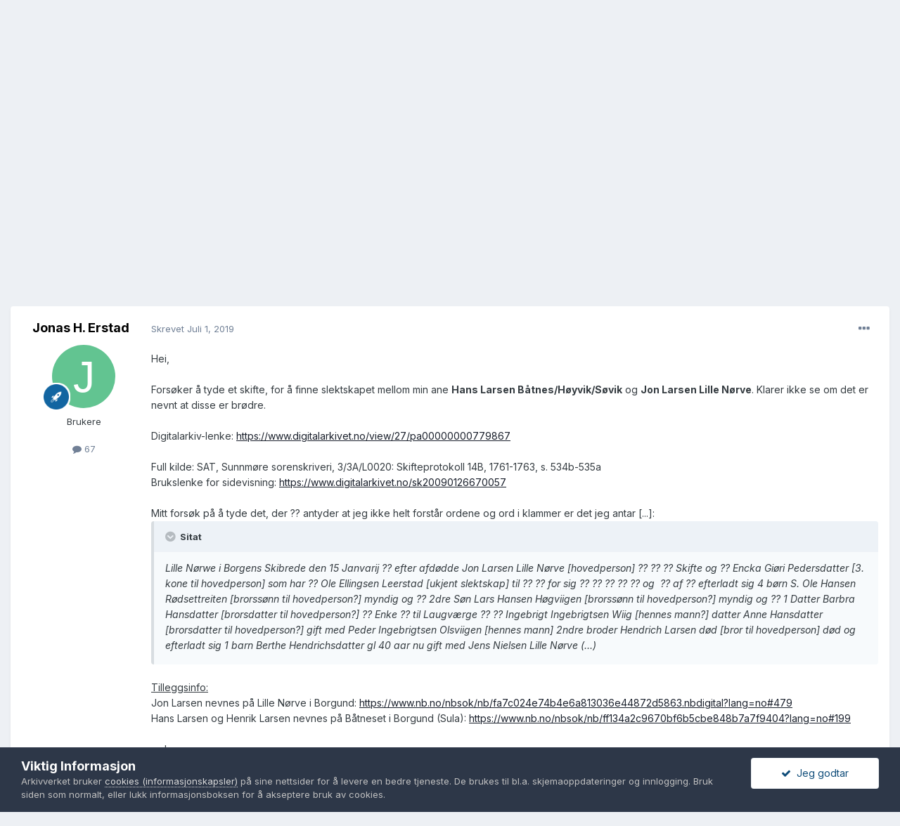

--- FILE ---
content_type: text/html;charset=UTF-8
request_url: https://forum.arkivverket.no/topic/235357-skifte-1762-i-borgund-etter-jon-larsen-lille-n%C3%B8rve/
body_size: 22834
content:
<!DOCTYPE html>
<html lang="nb-NO" dir="ltr">
	<head>
		<meta charset="utf-8">
		<title>Skifte 1762 i Borgund etter Jon Larsen Lille Nørve - Hjelp til skrifttyding - Arkivverket</title>
		
			<!-- Google tag (gtag.js) -->
<script async src="https://www.googletagmanager.com/gtag/js?id=G-7XKZE9PNV8"></script>
<script>
  window.dataLayer = window.dataLayer || [];
  function gtag(){dataLayer.push(arguments);}
  gtag('js', new Date());

  gtag('config', 'G-7XKZE9PNV8');
</script>
		
		
		
		

	<meta name="viewport" content="width=device-width, initial-scale=1">


	
	


	<meta name="twitter:card" content="summary" />


	
		<meta name="twitter:site" content="@Riksarkivet" />
	


	
		
			
				<meta property="og:title" content="Skifte 1762 i Borgund etter Jon Larsen Lille Nørve">
			
		
	

	
		
			
				<meta property="og:type" content="website">
			
		
	

	
		
			
				<meta property="og:url" content="https://forum.arkivverket.no/topic/235357-skifte-1762-i-borgund-etter-jon-larsen-lille-n%C3%B8rve/">
			
		
	

	
		
			
				<meta name="description" content="Hei, Forsøker å tyde et skifte, for å finne slektskapet mellom min ane Hans Larsen Båtnes/Høyvik/Søvik og Jon Larsen Lille Nørve. Klarer ikke se om det er nevnt at disse er brødre. Digitalarkiv-lenke: https://www.digitalarkivet.no/view/27/pa00000000779867 Full kilde: SAT, Sunnmøre sorenskriveri, ...">
			
		
	

	
		
			
				<meta property="og:description" content="Hei, Forsøker å tyde et skifte, for å finne slektskapet mellom min ane Hans Larsen Båtnes/Høyvik/Søvik og Jon Larsen Lille Nørve. Klarer ikke se om det er nevnt at disse er brødre. Digitalarkiv-lenke: https://www.digitalarkivet.no/view/27/pa00000000779867 Full kilde: SAT, Sunnmøre sorenskriveri, ...">
			
		
	

	
		
			
				<meta property="og:updated_time" content="2019-07-01T14:32:35Z">
			
		
	

	
		
			
				<meta name="keywords" content="tyding, skifte, 1762, borgund">
			
		
	

	
		
			
				<meta property="og:site_name" content="Arkivverket">
			
		
	

	
		
			
				<meta property="og:locale" content="nb_NO">
			
		
	


	
		<link rel="canonical" href="https://forum.arkivverket.no/topic/235357-skifte-1762-i-borgund-etter-jon-larsen-lille-n%C3%B8rve/" />
	




<link rel="manifest" href="https://forum.arkivverket.no/manifest.webmanifest/">
<meta name="msapplication-config" content="https://forum.arkivverket.no/browserconfig.xml/">
<meta name="msapplication-starturl" content="/">
<meta name="application-name" content="Arkivverket">
<meta name="apple-mobile-web-app-title" content="Arkivverket">

	<meta name="theme-color" content="#ffffff">










<link rel="preload" href="//forum.arkivverket.no/applications/core/interface/font/fontawesome-webfont.woff2?v=4.7.0" as="font" crossorigin="anonymous">
		


	
		<link href="https://fonts.googleapis.com/css?family=Inter:300,300i,400,400i,500,700,700i" rel="stylesheet" referrerpolicy="origin">
	



	<link rel='stylesheet' href='https://forum.arkivverket.no/uploads/css_built_1/341e4a57816af3ba440d891ca87450ff_framework.css?v=f307f7ac811653906168' media='all'>

	<link rel='stylesheet' href='https://forum.arkivverket.no/uploads/css_built_1/05e81b71abe4f22d6eb8d1a929494829_responsive.css?v=f307f7ac811653906168' media='all'>

	<link rel='stylesheet' href='https://forum.arkivverket.no/uploads/css_built_1/20446cf2d164adcc029377cb04d43d17_flags.css?v=f307f7ac811653906168' media='all'>

	<link rel='stylesheet' href='https://forum.arkivverket.no/uploads/css_built_1/90eb5adf50a8c640f633d47fd7eb1778_core.css?v=f307f7ac811653906168' media='all'>

	<link rel='stylesheet' href='https://forum.arkivverket.no/uploads/css_built_1/5a0da001ccc2200dc5625c3f3934497d_core_responsive.css?v=f307f7ac811653906168' media='all'>

	<link rel='stylesheet' href='https://forum.arkivverket.no/uploads/css_built_1/62e269ced0fdab7e30e026f1d30ae516_forums.css?v=f307f7ac811653906168' media='all'>

	<link rel='stylesheet' href='https://forum.arkivverket.no/uploads/css_built_1/76e62c573090645fb99a15a363d8620e_forums_responsive.css?v=f307f7ac811653906168' media='all'>

	<link rel='stylesheet' href='https://forum.arkivverket.no/uploads/css_built_1/ebdea0c6a7dab6d37900b9190d3ac77b_topics.css?v=f307f7ac811653906168' media='all'>





<link rel='stylesheet' href='https://forum.arkivverket.no/uploads/css_built_1/258adbb6e4f3e83cd3b355f84e3fa002_custom.css?v=f307f7ac811653906168' media='all'>




		
		

	</head>
	<body class='ipsApp ipsApp_front ipsJS_none ipsClearfix' data-controller='core.front.core.app' data-message="" data-pageApp='forums' data-pageLocation='front' data-pageModule='forums' data-pageController='topic' data-pageID='235357'  >
		
		  <a href='#ipsLayout_mainArea' class='ipsHide' title='Gå til hovedinnholdet på denne siden' accesskey='m'>Gå til innhold</a>
		<div id='ipsLayout_header' class='ipsClearfix'>
			





			<header>
				<div class='ipsLayout_container'>
					

<a href='https://forum.arkivverket.no/' id='elSiteTitle' accesskey='1'>Arkivverket</a>

					
						

	<ul id='elUserNav' class='ipsList_inline cSignedOut ipsResponsive_showDesktop'>
		
		<li id='elSignInLink'>
			<a href='https://forum.arkivverket.no/login/' data-ipsMenu-closeOnClick="false" data-ipsMenu id='elUserSignIn'>
				Logg inn &nbsp;<i class='fa fa-caret-down'></i>
			</a>
			
<div id='elUserSignIn_menu' class='ipsMenu ipsMenu_auto ipsHide'>
	<form accept-charset='utf-8' method='post' action='https://forum.arkivverket.no/login/'>
		<input type="hidden" name="csrfKey" value="77dc13f3cf7528633ce90010533c82a4">
		<input type="hidden" name="ref" value="aHR0cHM6Ly9mb3J1bS5hcmtpdnZlcmtldC5uby90b3BpYy8yMzUzNTctc2tpZnRlLTE3NjItaS1ib3JndW5kLWV0dGVyLWpvbi1sYXJzZW4tbGlsbGUtbiVDMyVCOHJ2ZS8=">
		<div data-role="loginForm">
			
			
			
				<div class='ipsColumns ipsColumns_noSpacing'>
					<div class='ipsColumn ipsColumn_wide' id='elUserSignIn_internal'>
						
<div class="ipsPad ipsForm ipsForm_vertical">
	<h4 class="ipsType_sectionHead">Logg inn</h4>
	<br><br>
	<ul class='ipsList_reset'>
		<li class="ipsFieldRow ipsFieldRow_noLabel ipsFieldRow_fullWidth">
			
			
				<input type="email" placeholder="E-postadresse" name="auth" autocomplete="email">
			
		</li>
		<li class="ipsFieldRow ipsFieldRow_noLabel ipsFieldRow_fullWidth">
			<input type="password" placeholder="Passord" name="password" autocomplete="current-password">
		</li>
		<li class="ipsFieldRow ipsFieldRow_checkbox ipsClearfix">
			<span class="ipsCustomInput">
				<input type="checkbox" name="remember_me" id="remember_me_checkbox" value="1" checked aria-checked="true">
				<span></span>
			</span>
			<div class="ipsFieldRow_content">
				<label class="ipsFieldRow_label" for="remember_me_checkbox">Husk meg</label>
				<span class="ipsFieldRow_desc">Anbefales ikke for PC/nettbrett/mobil ol. som brukes av mange</span>
			</div>
		</li>
		<li class="ipsFieldRow ipsFieldRow_fullWidth">
			<button type="submit" name="_processLogin" value="usernamepassword" class="ipsButton ipsButton_primary ipsButton_small" id="elSignIn_submit">Logg inn</button>
			
				<p class="ipsType_right ipsType_small">
					
						<a href='https://forum.arkivverket.no/lostpassword/' data-ipsDialog data-ipsDialog-title='Glemt passord?'>
					
					Glemt passord?</a>
				</p>
			
		</li>
	</ul>
</div>
					</div>
					<div class='ipsColumn ipsColumn_wide'>
						<div class='ipsPadding' id='elUserSignIn_external'>
							<div class='ipsAreaBackground_light ipsPadding:half'>
								
								
									<div class='ipsType_center ipsMargin_top:half'>
										

<button type="submit" name="_processLogin" value="22" class='ipsButton ipsButton_verySmall ipsButton_fullWidth ipsSocial ' style="background-color: #000000">
	
		<span class='ipsSocial_icon'>
			
				<img src="https://forum.arkivverket.no/uploads/monthly_2019_06/logo90.png.c5812cc1e6eeff309eace4256c73aec9.png">
			
		</span>
		<span class='ipsSocial_text'>Digitalarkivet</span>
	
</button>
									</div>
								
							</div>
						</div>
					</div>
				</div>
			
		</div>
	</form>
</div>
		</li>
		
	</ul>

						
<ul class='ipsMobileHamburger ipsList_reset ipsResponsive_hideDesktop'>
	<li data-ipsDrawer data-ipsDrawer-drawerElem='#elMobileDrawer'>
		<a href='#'>
			
			
				
			
			
			
			<i class='fa fa-navicon'></i>
		</a>
	</li>
</ul>
					
				</div>
			</header>
			

	<nav data-controller='core.front.core.navBar' class=' ipsResponsive_showDesktop'>
		<div class='ipsNavBar_primary ipsLayout_container '>
			<ul data-role="primaryNavBar" class='ipsClearfix'>
				


	
		
		
			
		
		<li class='ipsNavBar_active' data-active id='elNavSecondary_1' data-role="navBarItem" data-navApp="core" data-navExt="CustomItem">
			
			
				<a href="https://forum.arkivverket.no"  data-navItem-id="1" data-navDefault>
					Utforsk<span class='ipsNavBar_active__identifier'></span>
				</a>
			
			
				<ul class='ipsNavBar_secondary ' data-role='secondaryNavBar'>
					


	
		
		
			
		
		<li class='ipsNavBar_active' data-active id='elNavSecondary_13' data-role="navBarItem" data-navApp="forums" data-navExt="Forums">
			
			
				<a href="https://forum.arkivverket.no"  data-navItem-id="13" data-navDefault>
					Forum<span class='ipsNavBar_active__identifier'></span>
				</a>
			
			
		</li>
	
	

	
	

	
		
		
		<li  id='elNavSecondary_17' data-role="navBarItem" data-navApp="core" data-navExt="StaffDirectory">
			
			
				<a href="https://forum.arkivverket.no/staff/"  data-navItem-id="17" >
					Medarbeidere<span class='ipsNavBar_active__identifier'></span>
				</a>
			
			
		</li>
	
	

	
	

	
		
		
		<li  id='elNavSecondary_19' data-role="navBarItem" data-navApp="core" data-navExt="OnlineUsers">
			
			
				<a href="https://forum.arkivverket.no/online/"  data-navItem-id="19" >
					Påloggede medlemmer<span class='ipsNavBar_active__identifier'></span>
				</a>
			
			
		</li>
	
	

	
		
		
		<li  id='elNavSecondary_21' data-role="navBarItem" data-navApp="core" data-navExt="Leaderboard">
			
			
				<a href="https://forum.arkivverket.no/leaderboard/"  data-navItem-id="21" >
					Toppliste<span class='ipsNavBar_active__identifier'></span>
				</a>
			
			
		</li>
	
	

					<li class='ipsHide' id='elNavigationMore_1' data-role='navMore'>
						<a href='#' data-ipsMenu data-ipsMenu-appendTo='#elNavigationMore_1' id='elNavigationMore_1_dropdown'>Mer <i class='fa fa-caret-down'></i></a>
						<ul class='ipsHide ipsMenu ipsMenu_auto' id='elNavigationMore_1_dropdown_menu' data-role='moreDropdown'></ul>
					</li>
				</ul>
			
		</li>
	
	

	
		
		
		<li  id='elNavSecondary_2' data-role="navBarItem" data-navApp="core" data-navExt="CustomItem">
			
			
				<a href="https://forum.arkivverket.no/discover/"  data-navItem-id="2" >
					Aktivitet<span class='ipsNavBar_active__identifier'></span>
				</a>
			
			
				<ul class='ipsNavBar_secondary ipsHide' data-role='secondaryNavBar'>
					


	
		
		
		<li  id='elNavSecondary_3' data-role="navBarItem" data-navApp="core" data-navExt="AllActivity">
			
			
				<a href="https://forum.arkivverket.no/discover/"  data-navItem-id="3" >
					All aktivitet<span class='ipsNavBar_active__identifier'></span>
				</a>
			
			
		</li>
	
	

	
	

	
	

	
	

	
		
		
		<li  id='elNavSecondary_11' data-role="navBarItem" data-navApp="core" data-navExt="Search">
			
			
				<a href="https://forum.arkivverket.no/search/"  data-navItem-id="11" >
					Søk<span class='ipsNavBar_active__identifier'></span>
				</a>
			
			
		</li>
	
	

					<li class='ipsHide' id='elNavigationMore_2' data-role='navMore'>
						<a href='#' data-ipsMenu data-ipsMenu-appendTo='#elNavigationMore_2' id='elNavigationMore_2_dropdown'>Mer <i class='fa fa-caret-down'></i></a>
						<ul class='ipsHide ipsMenu ipsMenu_auto' id='elNavigationMore_2_dropdown_menu' data-role='moreDropdown'></ul>
					</li>
				</ul>
			
		</li>
	
	

	
		
		
		<li  id='elNavSecondary_25' data-role="navBarItem" data-navApp="core" data-navExt="CustomItem">
			
			
				<a href="https://www.digitalarkivet.no"  data-navItem-id="25" >
					Digitalarkivet<span class='ipsNavBar_active__identifier'></span>
				</a>
			
			
				<ul class='ipsNavBar_secondary ipsHide' data-role='secondaryNavBar'>
					


	
		
		
		<li  id='elNavSecondary_33' data-role="navBarItem" data-navApp="core" data-navExt="CustomItem">
			
			
				<a href="https://www.digitalarkivet.no"  data-navItem-id="33" >
					Digitalarkivet<span class='ipsNavBar_active__identifier'></span>
				</a>
			
			
		</li>
	
	

	
		
		
		<li  id='elNavSecondary_31' data-role="navBarItem" data-navApp="core" data-navExt="CustomItem">
			
			
				<a href="https://media.digitalarkivet.no"  data-navItem-id="31" >
					Skanna arkiver<span class='ipsNavBar_active__identifier'></span>
				</a>
			
			
		</li>
	
	

					<li class='ipsHide' id='elNavigationMore_25' data-role='navMore'>
						<a href='#' data-ipsMenu data-ipsMenu-appendTo='#elNavigationMore_25' id='elNavigationMore_25_dropdown'>Mer <i class='fa fa-caret-down'></i></a>
						<ul class='ipsHide ipsMenu ipsMenu_auto' id='elNavigationMore_25_dropdown_menu' data-role='moreDropdown'></ul>
					</li>
				</ul>
			
		</li>
	
	

	
	

	
	

				<li class='ipsHide' id='elNavigationMore' data-role='navMore'>
					<a href='#' data-ipsMenu data-ipsMenu-appendTo='#elNavigationMore' id='elNavigationMore_dropdown'>Mer</a>
					<ul class='ipsNavBar_secondary ipsHide' data-role='secondaryNavBar'>
						<li class='ipsHide' id='elNavigationMore_more' data-role='navMore'>
							<a href='#' data-ipsMenu data-ipsMenu-appendTo='#elNavigationMore_more' id='elNavigationMore_more_dropdown'>Mer <i class='fa fa-caret-down'></i></a>
							<ul class='ipsHide ipsMenu ipsMenu_auto' id='elNavigationMore_more_dropdown_menu' data-role='moreDropdown'></ul>
						</li>
					</ul>
				</li>
			</ul>
			

	<div id="elSearchWrapper">
		<div id='elSearch' class='' data-controller='core.front.core.quickSearch'>
			<form accept-charset='utf-8' action='//forum.arkivverket.no/search/?do=quicksearch' method='post'>
				<input type='search' id='elSearchField' placeholder='Søk...' name='q' autocomplete='off' aria-label='Søk'>
				<button class='cSearchSubmit' type="submit" aria-label='Søk'><i class="fa fa-search"></i></button>
				<div id="elSearchExpanded">
					<div class="ipsMenu_title">
						Søk i
					</div>
					<ul class="ipsSideMenu_list ipsSideMenu_withRadios ipsSideMenu_small" data-ipsSideMenu data-ipsSideMenu-type="radio" data-ipsSideMenu-responsive="false" data-role="searchContexts">
						<li>
							<span class='ipsSideMenu_item ipsSideMenu_itemActive' data-ipsMenuValue='all'>
								<input type="radio" name="type" value="all" checked id="elQuickSearchRadio_type_all">
								<label for='elQuickSearchRadio_type_all' id='elQuickSearchRadio_type_all_label'>Alle steder</label>
							</span>
						</li>
						
						
							<li>
								<span class='ipsSideMenu_item' data-ipsMenuValue='forums_topic'>
									<input type="radio" name="type" value="forums_topic" id="elQuickSearchRadio_type_forums_topic">
									<label for='elQuickSearchRadio_type_forums_topic' id='elQuickSearchRadio_type_forums_topic_label'>Emner</label>
								</span>
							</li>
						
						
							
								<li>
									<span class='ipsSideMenu_item' data-ipsMenuValue='contextual_{&quot;type&quot;:&quot;forums_topic&quot;,&quot;nodes&quot;:7}'>
										<input type="radio" name="type" value='contextual_{&quot;type&quot;:&quot;forums_topic&quot;,&quot;nodes&quot;:7}' id='elQuickSearchRadio_type_contextual_df0d753b19f300520083916014f4ba52'>
										<label for='elQuickSearchRadio_type_contextual_df0d753b19f300520083916014f4ba52' id='elQuickSearchRadio_type_contextual_df0d753b19f300520083916014f4ba52_label'>This Forum</label>
									</span>
								</li>
							
								<li>
									<span class='ipsSideMenu_item' data-ipsMenuValue='contextual_{&quot;type&quot;:&quot;forums_topic&quot;,&quot;item&quot;:235357}'>
										<input type="radio" name="type" value='contextual_{&quot;type&quot;:&quot;forums_topic&quot;,&quot;item&quot;:235357}' id='elQuickSearchRadio_type_contextual_6c47263855500c11b08dac209336fcaf'>
										<label for='elQuickSearchRadio_type_contextual_6c47263855500c11b08dac209336fcaf' id='elQuickSearchRadio_type_contextual_6c47263855500c11b08dac209336fcaf_label'>Dette Emne</label>
									</span>
								</li>
							
						
						<li data-role="showMoreSearchContexts">
							<span class='ipsSideMenu_item' data-action="showMoreSearchContexts" data-exclude="forums_topic">
								Flere valg...
							</span>
						</li>
					</ul>
					<div class="ipsMenu_title">
						Finn resultater som...
					</div>
					<ul class='ipsSideMenu_list ipsSideMenu_withRadios ipsSideMenu_small ipsType_normal' role="radiogroup" data-ipsSideMenu data-ipsSideMenu-type="radio" data-ipsSideMenu-responsive="false" data-filterType='andOr'>
						
							<li>
								<span class='ipsSideMenu_item ipsSideMenu_itemActive' data-ipsMenuValue='or'>
									<input type="radio" name="search_and_or" value="or" checked id="elRadio_andOr_or">
									<label for='elRadio_andOr_or' id='elField_andOr_label_or'>Inneholder <em>hvilket som helst</em> av mine ord</label>
								</span>
							</li>
						
							<li>
								<span class='ipsSideMenu_item ' data-ipsMenuValue='and'>
									<input type="radio" name="search_and_or" value="and"  id="elRadio_andOr_and">
									<label for='elRadio_andOr_and' id='elField_andOr_label_and'>Inneholder <em>alle</em> mine ord</label>
								</span>
							</li>
						
					</ul>
					<div class="ipsMenu_title">
						Finn resultater i...
					</div>
					<ul class='ipsSideMenu_list ipsSideMenu_withRadios ipsSideMenu_small ipsType_normal' role="radiogroup" data-ipsSideMenu data-ipsSideMenu-type="radio" data-ipsSideMenu-responsive="false" data-filterType='searchIn'>
						<li>
							<span class='ipsSideMenu_item ipsSideMenu_itemActive' data-ipsMenuValue='all'>
								<input type="radio" name="search_in" value="all" checked id="elRadio_searchIn_and">
								<label for='elRadio_searchIn_and' id='elField_searchIn_label_all'>Titler og brødtekst</label>
							</span>
						</li>
						<li>
							<span class='ipsSideMenu_item' data-ipsMenuValue='titles'>
								<input type="radio" name="search_in" value="titles" id="elRadio_searchIn_titles">
								<label for='elRadio_searchIn_titles' id='elField_searchIn_label_titles'>Kun titler</label>
							</span>
						</li>
					</ul>
				</div>
			</form>
		</div>
	</div>

		</div>
	</nav>

			
<ul id='elMobileNav' class='ipsResponsive_hideDesktop' data-controller='core.front.core.mobileNav'>
	
		
			
			
				
				
			
				
					<li id='elMobileBreadcrumb'>
						<a href='https://forum.arkivverket.no/forum/7-hjelp-til-skrifttyding/'>
							<span>Hjelp til skrifttyding</span>
						</a>
					</li>
				
				
			
				
				
			
		
	
	
	
	<li >
		<a data-action="defaultStream" href='https://forum.arkivverket.no/discover/'><i class="fa fa-newspaper-o" aria-hidden="true"></i></a>
	</li>

	

	
		<li class='ipsJS_show'>
			<a href='https://forum.arkivverket.no/search/'><i class='fa fa-search'></i></a>
		</li>
	
</ul>
		</div>
		<main id='ipsLayout_body' class='ipsLayout_container'>
			<div id='ipsLayout_contentArea'>
				<div id='ipsLayout_contentWrapper'>
					
<nav class='ipsBreadcrumb ipsBreadcrumb_top ipsFaded_withHover'>
	

	<ul class='ipsList_inline ipsPos_right'>
		
		<li >
			<a data-action="defaultStream" class='ipsType_light '  href='https://forum.arkivverket.no/discover/'><i class="fa fa-newspaper-o" aria-hidden="true"></i> <span>All aktivitet</span></a>
		</li>
		
	</ul>

	<ul data-role="breadcrumbList">
		<li>
			<a title="Forside" href='https://forum.arkivverket.no/'>
				<span>Forside <i class='fa fa-angle-right'></i></span>
			</a>
		</li>
		
		
			<li>
				
					<a href='https://forum.arkivverket.no/forum/3-sp%C3%B8r-digitalarkivets-brukere/'>
						<span>Spør Digitalarkivets brukere <i class='fa fa-angle-right' aria-hidden="true"></i></span>
					</a>
				
			</li>
		
			<li>
				
					<a href='https://forum.arkivverket.no/forum/7-hjelp-til-skrifttyding/'>
						<span>Hjelp til skrifttyding <i class='fa fa-angle-right' aria-hidden="true"></i></span>
					</a>
				
			</li>
		
			<li>
				
					Skifte 1762 i Borgund etter Jon Larsen Lille Nørve
				
			</li>
		
	</ul>
</nav>
					
					<div id='ipsLayout_mainArea'>
						
						
						
						

	




						



<div class='ipsPageHeader ipsResponsive_pull ipsBox ipsPadding sm:ipsPadding:half ipsMargin_bottom'>
	
	<div class='ipsFlex ipsFlex-ai:center ipsFlex-fw:wrap ipsGap:4'>
		<div class='ipsFlex-flex:11'>
			<h1 class='ipsType_pageTitle ipsContained_container'>
				

				
				
					<span class='ipsType_break ipsContained'>
						<span>Skifte 1762 i Borgund etter Jon Larsen Lille Nørve</span>
					</span>
				
			</h1>
			
			
				


	
		<ul class='ipsTags ipsList_inline ' >
			
				
					

<li >
	
	<a href="https://forum.arkivverket.no/tags/tyding/" class='ipsTag' title="Find annet innhold som er merket med tyding" rel="tag"><span>tyding</span></a>
	
</li>
				
					

<li >
	
	<a href="https://forum.arkivverket.no/tags/skifte/" class='ipsTag' title="Find annet innhold som er merket med skifte" rel="tag"><span>skifte</span></a>
	
</li>
				
					

<li >
	
	<a href="https://forum.arkivverket.no/tags/1762/" class='ipsTag' title="Find annet innhold som er merket med 1762" rel="tag"><span>1762</span></a>
	
</li>
				
					

<li >
	
	<a href="https://forum.arkivverket.no/tags/borgund/" class='ipsTag' title="Find annet innhold som er merket med borgund" rel="tag"><span>borgund</span></a>
	
</li>
				
			
			
		</ul>
		
	

			
		</div>
		
	</div>
	<hr class='ipsHr'>
	<div class='ipsPageHeader__meta ipsFlex ipsFlex-jc:between ipsFlex-ai:center ipsFlex-fw:wrap ipsGap:3'>
		<div class='ipsFlex-flex:11'>
			<div class='ipsPhotoPanel ipsPhotoPanel_mini ipsPhotoPanel_notPhone ipsClearfix'>
				

	<span class='ipsUserPhoto ipsUserPhoto_mini '>
		<img src='data:image/svg+xml,%3Csvg%20xmlns%3D%22http%3A%2F%2Fwww.w3.org%2F2000%2Fsvg%22%20viewBox%3D%220%200%201024%201024%22%20style%3D%22background%3A%2362c491%22%3E%3Cg%3E%3Ctext%20text-anchor%3D%22middle%22%20dy%3D%22.35em%22%20x%3D%22512%22%20y%3D%22512%22%20fill%3D%22%23ffffff%22%20font-size%3D%22700%22%20font-family%3D%22-apple-system%2C%20BlinkMacSystemFont%2C%20Roboto%2C%20Helvetica%2C%20Arial%2C%20sans-serif%22%3EJ%3C%2Ftext%3E%3C%2Fg%3E%3C%2Fsvg%3E' alt='Jonas H. Erstad' loading="lazy">
	</span>

				<div>
					<p class='ipsType_reset ipsType_blendLinks'>
						<span class='ipsType_normal'>
						
							<strong>Av <span itemprop='name'>


Jonas H. Erstad</span>,</strong><br />
							<span class='ipsType_light'><time datetime='2019-07-01T10:27:16Z' title='01. juli 2019 10:27 ' data-short='6 år'>Juli 1, 2019	</time> i <a href="https://forum.arkivverket.no/forum/7-hjelp-til-skrifttyding/">Hjelp til skrifttyding</a></span>
						
						</span>
					</p>
				</div>
			</div>
		</div>
		
			<div class='ipsFlex-flex:01 ipsResponsive_hidePhone'>
				<div class='ipsFlex ipsFlex-ai:center ipsFlex-jc:center ipsGap:3 ipsGap_row:0'>
					
						


    <a href='#elShareItem_94361652_menu' id='elShareItem_94361652' data-ipsMenu class='ipsShareButton ipsButton ipsButton_verySmall ipsButton_link ipsButton_link--light'>
        <span><i class='fa fa-share-alt'></i></span> &nbsp;Del
    </a>

    <div class='ipsPadding ipsMenu ipsMenu_auto ipsHide' id='elShareItem_94361652_menu' data-controller="core.front.core.sharelink">
        <ul class='ipsList_inline'>
            
                <li>
<a href="http://www.linkedin.com/shareArticle?mini=true&amp;url=https%3A%2F%2Fforum.arkivverket.no%2Ftopic%2F235357-skifte-1762-i-borgund-etter-jon-larsen-lille-n%25C3%25B8rve%2F&amp;title=Skifte+1762+i+Borgund+etter+Jon+Larsen+Lille+N%C3%B8rve" rel="nofollow noopener" class="cShareLink cShareLink_linkedin" target="_blank" data-role="shareLink" title='Del på LinkedIn' data-ipsTooltip>
	<i class="fa fa-linkedin"></i>
</a></li>
            
                <li>
<a href="http://twitter.com/share?url=https%3A%2F%2Fforum.arkivverket.no%2Ftopic%2F235357-skifte-1762-i-borgund-etter-jon-larsen-lille-n%2525C3%2525B8rve%2F" class="cShareLink cShareLink_twitter" target="_blank" data-role="shareLink" title='Del på Twitter' data-ipsTooltip rel='nofollow noopener'>
	<i class="fa fa-twitter"></i>
</a></li>
            
                <li>
<a href="https://www.facebook.com/sharer/sharer.php?u=https%3A%2F%2Fforum.arkivverket.no%2Ftopic%2F235357-skifte-1762-i-borgund-etter-jon-larsen-lille-n%25C3%25B8rve%2F" class="cShareLink cShareLink_facebook" target="_blank" data-role="shareLink" title='Del på Facebook' data-ipsTooltip rel='noopener nofollow'>
	<i class="fa fa-facebook"></i>
</a></li>
            
                <li>
<a href="http://www.reddit.com/submit?url=https%3A%2F%2Fforum.arkivverket.no%2Ftopic%2F235357-skifte-1762-i-borgund-etter-jon-larsen-lille-n%25C3%25B8rve%2F&amp;title=Skifte+1762+i+Borgund+etter+Jon+Larsen+Lille+N%C3%B8rve" rel="nofollow noopener" class="cShareLink cShareLink_reddit" target="_blank" title='Del på Reddit' data-ipsTooltip>
	<i class="fa fa-reddit"></i>
</a></li>
            
                <li>
<a href="mailto:?subject=Skifte%201762%20i%20Borgund%20etter%20Jon%20Larsen%20Lille%20N%C3%B8rve&body=https%3A%2F%2Fforum.arkivverket.no%2Ftopic%2F235357-skifte-1762-i-borgund-etter-jon-larsen-lille-n%25C3%25B8rve%2F" rel='nofollow' class='cShareLink cShareLink_email' title='Del gjennom e-post' data-ipsTooltip>
	<i class="fa fa-envelope"></i>
</a></li>
            
                <li>
<a href="http://pinterest.com/pin/create/button/?url=https://forum.arkivverket.no/topic/235357-skifte-1762-i-borgund-etter-jon-larsen-lille-n%25C3%25B8rve/&amp;media=" class="cShareLink cShareLink_pinterest" rel="nofollow noopener" target="_blank" data-role="shareLink" title='Share on Pinterest' data-ipsTooltip>
	<i class="fa fa-pinterest"></i>
</a></li>
            
        </ul>
        
            <hr class='ipsHr'>
            <button class='ipsHide ipsButton ipsButton_verySmall ipsButton_light ipsButton_fullWidth ipsMargin_top:half' data-controller='core.front.core.webshare' data-role='webShare' data-webShareTitle='Skifte 1762 i Borgund etter Jon Larsen Lille Nørve' data-webShareText='Skifte 1762 i Borgund etter Jon Larsen Lille Nørve' data-webShareUrl='https://forum.arkivverket.no/topic/235357-skifte-1762-i-borgund-etter-jon-larsen-lille-n%C3%B8rve/'>More sharing options...</button>
        
    </div>

					
					



					

<div data-followApp='forums' data-followArea='topic' data-followID='235357' data-controller='core.front.core.followButton'>
	

	<a href='https://forum.arkivverket.no/login/' rel="nofollow" class="ipsFollow ipsPos_middle ipsButton ipsButton_light ipsButton_verySmall ipsButton_disabled" data-role="followButton" data-ipsTooltip title='Logg inn for å følge dette'>
		<span>Følgere</span>
		<span class='ipsCommentCount'>0</span>
	</a>

</div>
				</div>
			</div>
					
	</div>
	
	
</div>






<div class='ipsClearfix'>
	<ul class="ipsToolList ipsToolList_horizontal ipsClearfix ipsSpacer_both ipsResponsive_hidePhone">
		
		
		
	</ul>
</div>

<div id='comments' data-controller='core.front.core.commentFeed,forums.front.topic.view, core.front.core.ignoredComments' data-autoPoll data-baseURL='https://forum.arkivverket.no/topic/235357-skifte-1762-i-borgund-etter-jon-larsen-lille-n%C3%B8rve/' data-lastPage data-feedID='topic-235357' class='cTopic ipsClear ipsSpacer_top'>
	
			
	

	

<div data-controller='core.front.core.recommendedComments' data-url='https://forum.arkivverket.no/topic/235357-skifte-1762-i-borgund-etter-jon-larsen-lille-n%C3%B8rve/?recommended=comments' class='ipsRecommendedComments ipsHide'>
	<div data-role="recommendedComments">
		<h2 class='ipsType_sectionHead ipsType_large ipsType_bold ipsMargin_bottom'>Recommended Posts</h2>
		
	</div>
</div>
	
	<div id="elPostFeed" data-role='commentFeed' data-controller='core.front.core.moderation' >
		<form action="https://forum.arkivverket.no/topic/235357-skifte-1762-i-borgund-etter-jon-larsen-lille-n%C3%B8rve/?csrfKey=77dc13f3cf7528633ce90010533c82a4&amp;do=multimodComment" method="post" data-ipsPageAction data-role='moderationTools'>
			
			
				

					

					
					



<a id='comment-2009293'></a>
<article  id='elComment_2009293' class='cPost ipsBox ipsResponsive_pull  ipsComment  ipsComment_parent ipsClearfix ipsClear ipsColumns ipsColumns_noSpacing ipsColumns_collapsePhone    '>
	

	

	<div class='cAuthorPane_mobile ipsResponsive_showPhone'>
		<div class='cAuthorPane_photo'>
			<div class='cAuthorPane_photoWrap'>
				

	<span class='ipsUserPhoto ipsUserPhoto_large '>
		<img src='data:image/svg+xml,%3Csvg%20xmlns%3D%22http%3A%2F%2Fwww.w3.org%2F2000%2Fsvg%22%20viewBox%3D%220%200%201024%201024%22%20style%3D%22background%3A%2362c491%22%3E%3Cg%3E%3Ctext%20text-anchor%3D%22middle%22%20dy%3D%22.35em%22%20x%3D%22512%22%20y%3D%22512%22%20fill%3D%22%23ffffff%22%20font-size%3D%22700%22%20font-family%3D%22-apple-system%2C%20BlinkMacSystemFont%2C%20Roboto%2C%20Helvetica%2C%20Arial%2C%20sans-serif%22%3EJ%3C%2Ftext%3E%3C%2Fg%3E%3C%2Fsvg%3E' alt='Jonas H. Erstad' loading="lazy">
	</span>

				
				
					<a href="https://forum.arkivverket.no/profile/21087-jonas-h-erstad/badges/" rel="nofollow">
						
<img src='https://forum.arkivverket.no/uploads/set_resources_1/84c1e40ea0e759e3f1505eb1788ddf3c_default_rank.png' loading="lazy" alt="Aktiv bruker" class="cAuthorPane_badge cAuthorPane_badge--rank ipsOutline ipsOutline:2px" data-ipsTooltip title="Rang: Aktiv bruker (3/3)">
					</a>
				
			</div>
		</div>
		<div class='cAuthorPane_content'>
			<h3 class='ipsType_sectionHead cAuthorPane_author ipsType_break ipsType_blendLinks ipsFlex ipsFlex-ai:center'>
				


<span style='color:#'>Jonas H. Erstad</span>
			</h3>
			<div class='ipsType_light ipsType_reset'>
				<a href='https://forum.arkivverket.no/topic/235357-skifte-1762-i-borgund-etter-jon-larsen-lille-n%C3%B8rve/?do=findComment&amp;comment=2009293' rel="nofollow" class='ipsType_blendLinks'>Skrevet <time datetime='2019-07-01T10:27:16Z' title='01. juli 2019 10:27 ' data-short='6 år'>Juli 1, 2019	</time></a>
				
			</div>
		</div>
	</div>
	<aside class='ipsComment_author cAuthorPane ipsColumn ipsColumn_medium ipsResponsive_hidePhone'>
		<h3 class='ipsType_sectionHead cAuthorPane_author ipsType_blendLinks ipsType_break'><strong>


Jonas H. Erstad</strong>
			
		</h3>
		<ul class='cAuthorPane_info ipsList_reset'>
			<li data-role='photo' class='cAuthorPane_photo'>
				<div class='cAuthorPane_photoWrap'>
					

	<span class='ipsUserPhoto ipsUserPhoto_large '>
		<img src='data:image/svg+xml,%3Csvg%20xmlns%3D%22http%3A%2F%2Fwww.w3.org%2F2000%2Fsvg%22%20viewBox%3D%220%200%201024%201024%22%20style%3D%22background%3A%2362c491%22%3E%3Cg%3E%3Ctext%20text-anchor%3D%22middle%22%20dy%3D%22.35em%22%20x%3D%22512%22%20y%3D%22512%22%20fill%3D%22%23ffffff%22%20font-size%3D%22700%22%20font-family%3D%22-apple-system%2C%20BlinkMacSystemFont%2C%20Roboto%2C%20Helvetica%2C%20Arial%2C%20sans-serif%22%3EJ%3C%2Ftext%3E%3C%2Fg%3E%3C%2Fsvg%3E' alt='Jonas H. Erstad' loading="lazy">
	</span>

					
					
						
<img src='https://forum.arkivverket.no/uploads/set_resources_1/84c1e40ea0e759e3f1505eb1788ddf3c_default_rank.png' loading="lazy" alt="Aktiv bruker" class="cAuthorPane_badge cAuthorPane_badge--rank ipsOutline ipsOutline:2px" data-ipsTooltip title="Rang: Aktiv bruker (3/3)">
					
				</div>
			</li>
			
				<li data-role='group'><span style='color:#'>Brukere</span></li>
				
			
			
				<li data-role='stats' class='ipsMargin_top'>
					<ul class="ipsList_reset ipsType_light ipsFlex ipsFlex-ai:center ipsFlex-jc:center ipsGap_row:2 cAuthorPane_stats">
						<li>
							
								<i class="fa fa-comment"></i> 67
							
						</li>
						
					</ul>
				</li>
			
			
				

			
		</ul>
	</aside>
	<div class='ipsColumn ipsColumn_fluid ipsMargin:none'>
		

<div id='comment-2009293_wrap' data-controller='core.front.core.comment' data-commentApp='forums' data-commentType='forums' data-commentID="2009293" data-quoteData='{&quot;userid&quot;:21087,&quot;username&quot;:&quot;Jonas H. Erstad&quot;,&quot;timestamp&quot;:1561976836,&quot;contentapp&quot;:&quot;forums&quot;,&quot;contenttype&quot;:&quot;forums&quot;,&quot;contentid&quot;:235357,&quot;contentclass&quot;:&quot;forums_Topic&quot;,&quot;contentcommentid&quot;:2009293}' class='ipsComment_content ipsType_medium'>

	<div class='ipsComment_meta ipsType_light ipsFlex ipsFlex-ai:center ipsFlex-jc:between ipsFlex-fd:row-reverse'>
		<div class='ipsType_light ipsType_reset ipsType_blendLinks ipsComment_toolWrap'>
			<div class='ipsResponsive_hidePhone ipsComment_badges'>
				<ul class='ipsList_reset ipsFlex ipsFlex-jc:end ipsFlex-fw:wrap ipsGap:2 ipsGap_row:1'>
					
					
					
					
					
				</ul>
			</div>
			<ul class='ipsList_reset ipsComment_tools'>
				<li>
					<a href='#elControls_2009293_menu' class='ipsComment_ellipsis' id='elControls_2009293' title='Flere valg...' data-ipsMenu data-ipsMenu-appendTo='#comment-2009293_wrap'><i class='fa fa-ellipsis-h'></i></a>
					<ul id='elControls_2009293_menu' class='ipsMenu ipsMenu_narrow ipsHide'>
						
						
							<li class='ipsMenu_item'><a href='https://forum.arkivverket.no/topic/235357-skifte-1762-i-borgund-etter-jon-larsen-lille-n%C3%B8rve/' title='Del dette innlegget' data-ipsDialog data-ipsDialog-size='narrow' data-ipsDialog-content='#elShareComment_2009293_menu' data-ipsDialog-title="Del dette innlegget" id='elSharePost_2009293' data-role='shareComment'>Del</a></li>
						
                        
						
						
						
							
								
							
							
							
							
							
							
						
					</ul>
				</li>
				
			</ul>
		</div>

		<div class='ipsType_reset ipsResponsive_hidePhone'>
			<a href='https://forum.arkivverket.no/topic/235357-skifte-1762-i-borgund-etter-jon-larsen-lille-n%C3%B8rve/?do=findComment&amp;comment=2009293' rel="nofollow" class='ipsType_blendLinks'>Skrevet <time datetime='2019-07-01T10:27:16Z' title='01. juli 2019 10:27 ' data-short='6 år'>Juli 1, 2019	</time></a>
			
			<span class='ipsResponsive_hidePhone'>
				
				
			</span>
		</div>
	</div>

	

    

	<div class='cPost_contentWrap'>
		
		<div data-role='commentContent' class='ipsType_normal ipsType_richText ipsPadding_bottom ipsContained' data-controller='core.front.core.lightboxedImages'>
			
<p>
	Hei,
</p>

<p>
	 
</p>

<p>
	Forsøker å tyde et skifte, for å finne slektskapet mellom min ane <strong>Hans Larsen Båtnes/Høyvik/Søvik</strong> og <strong>Jon Larsen Lille Nørve</strong>. Klarer ikke se om det er nevnt at disse er brødre.
</p>

<p>
	 
</p>

<p>
	Digitalarkiv-lenke: <a href="https://www.digitalarkivet.no/view/27/pa00000000779867" rel="external nofollow">https://www.digitalarkivet.no/view/27/pa00000000779867</a> 
</p>

<p>
	 
</p>

<p>
	Full kilde: SAT, Sunnmøre sorenskriveri, 3/3A/L0020: Skifteprotokoll 14B, 1761-1763, s. 534b-535a<br />
	Brukslenke for sidevisning: <a href="https://www.digitalarkivet.no/sk20090126670057" rel="external nofollow">https://www.digitalarkivet.no/sk20090126670057</a> 
</p>

<p>
	 
</p>

<p>
	Mitt forsøk på å tyde det, der ?? antyder at jeg ikke helt forstår ordene og ord i klammer er det jeg antar [...]:
</p>

<blockquote class="ipsQuote" data-ipsquote="">
	<div class="ipsQuote_citation">
		Sitat
	</div>

	<div class="ipsQuote_contents">
		<p>
			<em>Lille Nørwe i Borgens Skibrede den 15 Janvarij ?? efter afdødde Jon Larsen Lille Nørve [hovedperson] ?? ?? ?? Skifte og ?? Encka Giøri Pedersdatter [3. kone til hovedperson] som har ?? Ole Ellingsen Leerstad [ukjent slektskap] til ?? ?? for sig ?? ?? ?? ?? ?? og  ?? af ?? efterladt sig 4 børn S. Ole Hansen Rødsettreiten [brorssønn til hovedperson?] myndig og ?? 2dre Søn Lars Hansen Høgviigen [brorssønn til hovedperson?] myndig og ?? 1 Datter Barbra Hansdatter [brorsdatter til hovedperson?] ?? Enke ?? til Laugværge ?? ?? Ingebrigt Ingebrigtsen Wiig [hennes mann?] datter Anne Hansdatter [brorsdatter til hovedperson?] gift med Peder Ingebrigtsen Olsviigen [hennes mann] 2ndre broder Hendrich Larsen død [bror til hovedperson] død og efterladt sig 1 barn Berthe Hendrichsdatter gl 40 aar nu gift med Jens Nielsen Lille Nørve (...)</em>
		</p>
	</div>
</blockquote>

<p>
	 
</p>

<p>
	<u>Tilleggsinfo:</u>
</p>

<p>
	Jon Larsen nevnes på Lille Nørve i Borgund: <a href="https://www.nb.no/nbsok/nb/fa7c024e74b4e6a813036e44872d5863.nbdigital?lang=no#479" rel="external nofollow">https://www.nb.no/nbsok/nb/fa7c024e74b4e6a813036e44872d5863.nbdigital?lang=no#479</a>
</p>

<p>
	Hans Larsen og Henrik Larsen nevnes på Båtneset i Borgund (Sula): <a href="https://www.nb.no/nbsok/nb/ff134a2c9670bf6b5cbe848b7a7f9404?lang=no#199" rel="external nofollow">https://www.nb.no/nbsok/nb/ff134a2c9670bf6b5cbe848b7a7f9404?lang=no#199</a>
</p>

<p>
	 
</p>

<p>
	mvh,
</p>

<p>
	Jonas H. Erstad
</p>


			
		</div>

		

		
			

		
	</div>

	

	



<div class='ipsPadding ipsHide cPostShareMenu' id='elShareComment_2009293_menu'>
	<h5 class='ipsType_normal ipsType_reset'>Lenke til kommentar</h5>
	
		
	
	
	<input type='text' value='https://forum.arkivverket.no/topic/235357-skifte-1762-i-borgund-etter-jon-larsen-lille-n%C3%B8rve/' class='ipsField_fullWidth'>

	
	<h5 class='ipsType_normal ipsType_reset ipsSpacer_top'>Del på andre sider</h5>
	

	<ul class='ipsList_inline ipsList_noSpacing ipsClearfix' data-controller="core.front.core.sharelink">
		
			<li>
<a href="http://www.linkedin.com/shareArticle?mini=true&amp;url=https%3A%2F%2Fforum.arkivverket.no%2Ftopic%2F235357-skifte-1762-i-borgund-etter-jon-larsen-lille-n%25C3%25B8rve%2F%3Fdo%3DfindComment%26comment%3D2009293&amp;title=Skifte+1762+i+Borgund+etter+Jon+Larsen+Lille+N%C3%B8rve" rel="nofollow noopener" class="cShareLink cShareLink_linkedin" target="_blank" data-role="shareLink" title='Del på LinkedIn' data-ipsTooltip>
	<i class="fa fa-linkedin"></i>
</a></li>
		
			<li>
<a href="http://twitter.com/share?url=https%3A%2F%2Fforum.arkivverket.no%2Ftopic%2F235357-skifte-1762-i-borgund-etter-jon-larsen-lille-n%2525C3%2525B8rve%2F%3Fdo%3DfindComment%26comment%3D2009293" class="cShareLink cShareLink_twitter" target="_blank" data-role="shareLink" title='Del på Twitter' data-ipsTooltip rel='nofollow noopener'>
	<i class="fa fa-twitter"></i>
</a></li>
		
			<li>
<a href="https://www.facebook.com/sharer/sharer.php?u=https%3A%2F%2Fforum.arkivverket.no%2Ftopic%2F235357-skifte-1762-i-borgund-etter-jon-larsen-lille-n%25C3%25B8rve%2F%3Fdo%3DfindComment%26comment%3D2009293" class="cShareLink cShareLink_facebook" target="_blank" data-role="shareLink" title='Del på Facebook' data-ipsTooltip rel='noopener nofollow'>
	<i class="fa fa-facebook"></i>
</a></li>
		
			<li>
<a href="http://www.reddit.com/submit?url=https%3A%2F%2Fforum.arkivverket.no%2Ftopic%2F235357-skifte-1762-i-borgund-etter-jon-larsen-lille-n%25C3%25B8rve%2F%3Fdo%3DfindComment%26comment%3D2009293&amp;title=Skifte+1762+i+Borgund+etter+Jon+Larsen+Lille+N%C3%B8rve" rel="nofollow noopener" class="cShareLink cShareLink_reddit" target="_blank" title='Del på Reddit' data-ipsTooltip>
	<i class="fa fa-reddit"></i>
</a></li>
		
			<li>
<a href="mailto:?subject=Skifte%201762%20i%20Borgund%20etter%20Jon%20Larsen%20Lille%20N%C3%B8rve&body=https%3A%2F%2Fforum.arkivverket.no%2Ftopic%2F235357-skifte-1762-i-borgund-etter-jon-larsen-lille-n%25C3%25B8rve%2F%3Fdo%3DfindComment%26comment%3D2009293" rel='nofollow' class='cShareLink cShareLink_email' title='Del gjennom e-post' data-ipsTooltip>
	<i class="fa fa-envelope"></i>
</a></li>
		
			<li>
<a href="http://pinterest.com/pin/create/button/?url=https://forum.arkivverket.no/topic/235357-skifte-1762-i-borgund-etter-jon-larsen-lille-n%25C3%25B8rve/?do=findComment%26comment=2009293&amp;media=" class="cShareLink cShareLink_pinterest" rel="nofollow noopener" target="_blank" data-role="shareLink" title='Share on Pinterest' data-ipsTooltip>
	<i class="fa fa-pinterest"></i>
</a></li>
		
	</ul>


	<hr class='ipsHr'>
	<button class='ipsHide ipsButton ipsButton_small ipsButton_light ipsButton_fullWidth ipsMargin_top:half' data-controller='core.front.core.webshare' data-role='webShare' data-webShareTitle='Skifte 1762 i Borgund etter Jon Larsen Lille Nørve' data-webShareText='Hei,
 


	 
 


	Forsøker å tyde et skifte, for å finne slektskapet mellom min ane Hans Larsen Båtnes/Høyvik/Søvik og Jon Larsen Lille Nørve. Klarer ikke se om det er nevnt at disse er brødre.
 


	 
 


	Digitalarkiv-lenke: https://www.digitalarkivet.no/view/27/pa00000000779867 
 


	 
 


	Full kilde: SAT, Sunnmøre sorenskriveri, 3/3A/L0020: Skifteprotokoll 14B, 1761-1763, s. 534b-535a 
	Brukslenke for sidevisning: https://www.digitalarkivet.no/sk20090126670057 
 


	 
 


	Mitt forsøk på å tyde det, der ?? antyder at jeg ikke helt forstår ordene og ord i klammer er det jeg antar [...]:
 




	 
 


	Tilleggsinfo:
 


	Jon Larsen nevnes på Lille Nørve i Borgund: https://www.nb.no/nbsok/nb/fa7c024e74b4e6a813036e44872d5863.nbdigital?lang=no#479
 


	Hans Larsen og Henrik Larsen nevnes på Båtneset i Borgund (Sula): https://www.nb.no/nbsok/nb/ff134a2c9670bf6b5cbe848b7a7f9404?lang=no#199
 


	 
 


	mvh,
 


	Jonas H. Erstad
 
' data-webShareUrl='https://forum.arkivverket.no/topic/235357-skifte-1762-i-borgund-etter-jon-larsen-lille-n%C3%B8rve/?do=findComment&amp;comment=2009293'>More sharing options...</button>

	
</div>
</div>
	</div>
</article>
					
					
					
				

					

					
					



<a id='comment-2009305'></a>
<article  id='elComment_2009305' class='cPost ipsBox ipsResponsive_pull  ipsComment  ipsComment_parent ipsClearfix ipsClear ipsColumns ipsColumns_noSpacing ipsColumns_collapsePhone    '>
	

	

	<div class='cAuthorPane_mobile ipsResponsive_showPhone'>
		<div class='cAuthorPane_photo'>
			<div class='cAuthorPane_photoWrap'>
				

	<span class='ipsUserPhoto ipsUserPhoto_large '>
		<img src='data:image/svg+xml,%3Csvg%20xmlns%3D%22http%3A%2F%2Fwww.w3.org%2F2000%2Fsvg%22%20viewBox%3D%220%200%201024%201024%22%20style%3D%22background%3A%23c49c62%22%3E%3Cg%3E%3Ctext%20text-anchor%3D%22middle%22%20dy%3D%22.35em%22%20x%3D%22512%22%20y%3D%22512%22%20fill%3D%22%23ffffff%22%20font-size%3D%22700%22%20font-family%3D%22-apple-system%2C%20BlinkMacSystemFont%2C%20Roboto%2C%20Helvetica%2C%20Arial%2C%20sans-serif%22%3EI%3C%2Ftext%3E%3C%2Fg%3E%3C%2Fsvg%3E' alt='Ivar S. Ertesvåg' loading="lazy">
	</span>

				
				
					<a href="https://forum.arkivverket.no/profile/554-ivar-s-ertesv%C3%A5g/badges/" rel="nofollow">
						
<img src='https://forum.arkivverket.no/uploads/set_resources_1/84c1e40ea0e759e3f1505eb1788ddf3c_default_rank.png' loading="lazy" alt="Aktiv bruker" class="cAuthorPane_badge cAuthorPane_badge--rank ipsOutline ipsOutline:2px" data-ipsTooltip title="Rang: Aktiv bruker (3/3)">
					</a>
				
			</div>
		</div>
		<div class='cAuthorPane_content'>
			<h3 class='ipsType_sectionHead cAuthorPane_author ipsType_break ipsType_blendLinks ipsFlex ipsFlex-ai:center'>
				


<span style='color:#'>Ivar S. Ertesvåg</span>
			</h3>
			<div class='ipsType_light ipsType_reset'>
				<a href='https://forum.arkivverket.no/topic/235357-skifte-1762-i-borgund-etter-jon-larsen-lille-n%C3%B8rve/?do=findComment&amp;comment=2009305' rel="nofollow" class='ipsType_blendLinks'>Skrevet <time datetime='2019-07-01T11:30:13Z' title='01. juli 2019 11:30 ' data-short='6 år'>Juli 1, 2019	</time></a>
				
			</div>
		</div>
	</div>
	<aside class='ipsComment_author cAuthorPane ipsColumn ipsColumn_medium ipsResponsive_hidePhone'>
		<h3 class='ipsType_sectionHead cAuthorPane_author ipsType_blendLinks ipsType_break'><strong>


Ivar S. Ertesvåg</strong>
			
		</h3>
		<ul class='cAuthorPane_info ipsList_reset'>
			<li data-role='photo' class='cAuthorPane_photo'>
				<div class='cAuthorPane_photoWrap'>
					

	<span class='ipsUserPhoto ipsUserPhoto_large '>
		<img src='data:image/svg+xml,%3Csvg%20xmlns%3D%22http%3A%2F%2Fwww.w3.org%2F2000%2Fsvg%22%20viewBox%3D%220%200%201024%201024%22%20style%3D%22background%3A%23c49c62%22%3E%3Cg%3E%3Ctext%20text-anchor%3D%22middle%22%20dy%3D%22.35em%22%20x%3D%22512%22%20y%3D%22512%22%20fill%3D%22%23ffffff%22%20font-size%3D%22700%22%20font-family%3D%22-apple-system%2C%20BlinkMacSystemFont%2C%20Roboto%2C%20Helvetica%2C%20Arial%2C%20sans-serif%22%3EI%3C%2Ftext%3E%3C%2Fg%3E%3C%2Fsvg%3E' alt='Ivar S. Ertesvåg' loading="lazy">
	</span>

					
					
						
<img src='https://forum.arkivverket.no/uploads/set_resources_1/84c1e40ea0e759e3f1505eb1788ddf3c_default_rank.png' loading="lazy" alt="Aktiv bruker" class="cAuthorPane_badge cAuthorPane_badge--rank ipsOutline ipsOutline:2px" data-ipsTooltip title="Rang: Aktiv bruker (3/3)">
					
				</div>
			</li>
			
				<li data-role='group'><span style='color:#'>Brukere</span></li>
				
			
			
				<li data-role='stats' class='ipsMargin_top'>
					<ul class="ipsList_reset ipsType_light ipsFlex ipsFlex-ai:center ipsFlex-jc:center ipsGap_row:2 cAuthorPane_stats">
						<li>
							
								<i class="fa fa-comment"></i> 9,2k
							
						</li>
						
					</ul>
				</li>
			
			
				

			
		</ul>
	</aside>
	<div class='ipsColumn ipsColumn_fluid ipsMargin:none'>
		

<div id='comment-2009305_wrap' data-controller='core.front.core.comment' data-commentApp='forums' data-commentType='forums' data-commentID="2009305" data-quoteData='{&quot;userid&quot;:554,&quot;username&quot;:&quot;Ivar S. Ertesv\u00e5g&quot;,&quot;timestamp&quot;:1561980613,&quot;contentapp&quot;:&quot;forums&quot;,&quot;contenttype&quot;:&quot;forums&quot;,&quot;contentid&quot;:235357,&quot;contentclass&quot;:&quot;forums_Topic&quot;,&quot;contentcommentid&quot;:2009305}' class='ipsComment_content ipsType_medium'>

	<div class='ipsComment_meta ipsType_light ipsFlex ipsFlex-ai:center ipsFlex-jc:between ipsFlex-fd:row-reverse'>
		<div class='ipsType_light ipsType_reset ipsType_blendLinks ipsComment_toolWrap'>
			<div class='ipsResponsive_hidePhone ipsComment_badges'>
				<ul class='ipsList_reset ipsFlex ipsFlex-jc:end ipsFlex-fw:wrap ipsGap:2 ipsGap_row:1'>
					
					
					
					
					
				</ul>
			</div>
			<ul class='ipsList_reset ipsComment_tools'>
				<li>
					<a href='#elControls_2009305_menu' class='ipsComment_ellipsis' id='elControls_2009305' title='Flere valg...' data-ipsMenu data-ipsMenu-appendTo='#comment-2009305_wrap'><i class='fa fa-ellipsis-h'></i></a>
					<ul id='elControls_2009305_menu' class='ipsMenu ipsMenu_narrow ipsHide'>
						
						
							<li class='ipsMenu_item'><a href='https://forum.arkivverket.no/topic/235357-skifte-1762-i-borgund-etter-jon-larsen-lille-n%C3%B8rve/?do=findComment&amp;comment=2009305' rel="nofollow" title='Del dette innlegget' data-ipsDialog data-ipsDialog-size='narrow' data-ipsDialog-content='#elShareComment_2009305_menu' data-ipsDialog-title="Del dette innlegget" id='elSharePost_2009305' data-role='shareComment'>Del</a></li>
						
                        
						
						
						
							
								
							
							
							
							
							
							
						
					</ul>
				</li>
				
			</ul>
		</div>

		<div class='ipsType_reset ipsResponsive_hidePhone'>
			<a href='https://forum.arkivverket.no/topic/235357-skifte-1762-i-borgund-etter-jon-larsen-lille-n%C3%B8rve/?do=findComment&amp;comment=2009305' rel="nofollow" class='ipsType_blendLinks'>Skrevet <time datetime='2019-07-01T11:30:13Z' title='01. juli 2019 11:30 ' data-short='6 år'>Juli 1, 2019	</time></a>
			
			<span class='ipsResponsive_hidePhone'>
				
					(endret)
				
				
			</span>
		</div>
	</div>

	

    

	<div class='cPost_contentWrap'>
		
		<div data-role='commentContent' class='ipsType_normal ipsType_richText ipsPadding_bottom ipsContained' data-controller='core.front.core.lightboxedImages'>
			
<p>
	Nokre uklare flekkar i originalen, men om lag sånn (klipt, limt og retta):
</p>

<p>
	 
</p>

<p>
	Lille Nørwe i Borgens Skibrede den 15 Janvarij 1762 blev holden lauglig Registrering efter afdøde
</p>

<p>
	Jon Larsen Lille Nørve til paa følgende Skifte og udlæg imellem hans igienlevnde Encke Giøri Peders datter
</p>

<p>
	som har antaget Ole Ellingsen Leerstad til Lougværge for sig paa dend eene side og dend af-dødes efterladt sig 4(?) Børn
</p>

<p>
	Sc [scilicet= det er, nemleg] Ole Hansen Rødsett Reiten myndig og tilstæde 2den Søn
</p>

<p>
	Lars Hansen Høyviigen myndig og tilstæde, [repetert tekst] 2den Søn Lars Hansen Høyviigen myndig og tilstæde
</p>

<p>
	1 Datter Barbra Hansdatter er Enke og haver til  Laugværge for(?) sig Ingebrigt Ingebrigtsen Wiig ?? [flekk] datter Anne Hansdatter
</p>

<p>
	gift med Peder Ingebrigtsen Olsviigen 2den broder Hendrich Larsen død og efterladt sig 1 barn Berthe Hendrichsdatter gl 40 aar
</p>

<p>
	er gift med Jens Nielsen Lille Nørve. Flere arvingere er ei efter dend afdøde. derpaa er boeds formue bleven ...
</p>

<p>
	 
</p>

<p>
	Ole Ellingsen er lagverje for enkja; det treng ikkje seie noko om slektskap.
</p>

<p>
	Det manglar tydelegvis nokre ord som skal forklare korleis Hans-barna er arvingar.  Det ser ut som om dei er barn etter avdøde, men
</p>

<p>
	det kan ikkje stemme. "2den broder Hendrich" viser at Hans må vere ein "første bror",
</p>

<p>
	 
</p>

<p>
	Lenger ute (s. 535a, venstre sp., om lag midt på) er det utrekna arvelutar på "hver Broderdatter" og "hver Brodersøn".
</p>

<p>
	Ved utlutinga er dei omtala som
</p>

<p>
	"Brodersønnen Ole Hanse Rødseth Reiten for sin arvedlod..." (535a-høgre ca. 3/4 ned)
</p>

<p>
	osv.
</p>

<p>
	 
</p>

<p>
	Legg merke til at ifl. lova (Kristian Vs) skulle dei fire brorbarna arve på like fot som sysken når ættledet over dei (sysken og foreldre til avdøde) var heilt borte.
</p>

<p>
	Dvs. at Berte Henriksd. fekk 1/7 av arven (delt på 2 brordelar og 3 systerdelar) og ikkje den 1/2-parten faren ville fått, om han var i live.
</p>

<p>
	 
</p>

<p>
	Det står ikkje noko her om Hans og Henrik, kvar dei budde osv. Men finn du sikre prov på kven som er fedrane til arvingane, så har du brørne til avdøde.
</p>


			
				

<span class='ipsType_reset ipsType_medium ipsType_light' data-excludequote>
	<strong>Endret <time datetime='2019-07-01T11:31:19Z' title='01. juli 2019 11:31 ' data-short='6 år'>Juli 1, 2019	</time> av Ivar S. Ertesvåg</strong>
	
	
</span>
			
		</div>

		

		
	</div>

	

	



<div class='ipsPadding ipsHide cPostShareMenu' id='elShareComment_2009305_menu'>
	<h5 class='ipsType_normal ipsType_reset'>Lenke til kommentar</h5>
	
		
	
	
	<input type='text' value='https://forum.arkivverket.no/topic/235357-skifte-1762-i-borgund-etter-jon-larsen-lille-n%C3%B8rve/?do=findComment&amp;comment=2009305' class='ipsField_fullWidth'>

	
	<h5 class='ipsType_normal ipsType_reset ipsSpacer_top'>Del på andre sider</h5>
	

	<ul class='ipsList_inline ipsList_noSpacing ipsClearfix' data-controller="core.front.core.sharelink">
		
			<li>
<a href="http://www.linkedin.com/shareArticle?mini=true&amp;url=https%3A%2F%2Fforum.arkivverket.no%2Ftopic%2F235357-skifte-1762-i-borgund-etter-jon-larsen-lille-n%25C3%25B8rve%2F%3Fdo%3DfindComment%26comment%3D2009305&amp;title=Skifte+1762+i+Borgund+etter+Jon+Larsen+Lille+N%C3%B8rve" rel="nofollow noopener" class="cShareLink cShareLink_linkedin" target="_blank" data-role="shareLink" title='Del på LinkedIn' data-ipsTooltip>
	<i class="fa fa-linkedin"></i>
</a></li>
		
			<li>
<a href="http://twitter.com/share?url=https%3A%2F%2Fforum.arkivverket.no%2Ftopic%2F235357-skifte-1762-i-borgund-etter-jon-larsen-lille-n%2525C3%2525B8rve%2F%3Fdo%3DfindComment%26comment%3D2009305" class="cShareLink cShareLink_twitter" target="_blank" data-role="shareLink" title='Del på Twitter' data-ipsTooltip rel='nofollow noopener'>
	<i class="fa fa-twitter"></i>
</a></li>
		
			<li>
<a href="https://www.facebook.com/sharer/sharer.php?u=https%3A%2F%2Fforum.arkivverket.no%2Ftopic%2F235357-skifte-1762-i-borgund-etter-jon-larsen-lille-n%25C3%25B8rve%2F%3Fdo%3DfindComment%26comment%3D2009305" class="cShareLink cShareLink_facebook" target="_blank" data-role="shareLink" title='Del på Facebook' data-ipsTooltip rel='noopener nofollow'>
	<i class="fa fa-facebook"></i>
</a></li>
		
			<li>
<a href="http://www.reddit.com/submit?url=https%3A%2F%2Fforum.arkivverket.no%2Ftopic%2F235357-skifte-1762-i-borgund-etter-jon-larsen-lille-n%25C3%25B8rve%2F%3Fdo%3DfindComment%26comment%3D2009305&amp;title=Skifte+1762+i+Borgund+etter+Jon+Larsen+Lille+N%C3%B8rve" rel="nofollow noopener" class="cShareLink cShareLink_reddit" target="_blank" title='Del på Reddit' data-ipsTooltip>
	<i class="fa fa-reddit"></i>
</a></li>
		
			<li>
<a href="mailto:?subject=Skifte%201762%20i%20Borgund%20etter%20Jon%20Larsen%20Lille%20N%C3%B8rve&body=https%3A%2F%2Fforum.arkivverket.no%2Ftopic%2F235357-skifte-1762-i-borgund-etter-jon-larsen-lille-n%25C3%25B8rve%2F%3Fdo%3DfindComment%26comment%3D2009305" rel='nofollow' class='cShareLink cShareLink_email' title='Del gjennom e-post' data-ipsTooltip>
	<i class="fa fa-envelope"></i>
</a></li>
		
			<li>
<a href="http://pinterest.com/pin/create/button/?url=https://forum.arkivverket.no/topic/235357-skifte-1762-i-borgund-etter-jon-larsen-lille-n%25C3%25B8rve/?do=findComment%26comment=2009305&amp;media=" class="cShareLink cShareLink_pinterest" rel="nofollow noopener" target="_blank" data-role="shareLink" title='Share on Pinterest' data-ipsTooltip>
	<i class="fa fa-pinterest"></i>
</a></li>
		
	</ul>


	<hr class='ipsHr'>
	<button class='ipsHide ipsButton ipsButton_small ipsButton_light ipsButton_fullWidth ipsMargin_top:half' data-controller='core.front.core.webshare' data-role='webShare' data-webShareTitle='Skifte 1762 i Borgund etter Jon Larsen Lille Nørve' data-webShareText='Nokre uklare flekkar i originalen, men om lag sånn (klipt, limt og retta):
 


	 
 


	Lille Nørwe i Borgens Skibrede den 15 Janvarij 1762 blev holden lauglig Registrering efter afdøde
 


	Jon Larsen Lille Nørve til paa følgende Skifte og udlæg imellem hans igienlevnde Encke Giøri Peders datter
 


	som har antaget Ole Ellingsen Leerstad til Lougværge for sig paa dend eene side og dend af-dødes efterladt sig 4(?) Børn
 


	Sc [scilicet= det er, nemleg] Ole Hansen Rødsett Reiten myndig og tilstæde 2den Søn
 


	Lars Hansen Høyviigen myndig og tilstæde, [repetert tekst] 2den Søn Lars Hansen Høyviigen myndig og tilstæde
 


	1 Datter Barbra Hansdatter er Enke og haver til  Laugværge for(?) sig Ingebrigt Ingebrigtsen Wiig ?? [flekk] datter Anne Hansdatter
 


	gift med Peder Ingebrigtsen Olsviigen 2den broder Hendrich Larsen død og efterladt sig 1 barn Berthe Hendrichsdatter gl 40 aar
 


	er gift med Jens Nielsen Lille Nørve. Flere arvingere er ei efter dend afdøde. derpaa er boeds formue bleven ...
 


	 
 


	Ole Ellingsen er lagverje for enkja; det treng ikkje seie noko om slektskap.
 


	Det manglar tydelegvis nokre ord som skal forklare korleis Hans-barna er arvingar.  Det ser ut som om dei er barn etter avdøde, men
 


	det kan ikkje stemme. &quot;2den broder Hendrich&quot; viser at Hans må vere ein &quot;første bror&quot;,
 


	 
 


	Lenger ute (s. 535a, venstre sp., om lag midt på) er det utrekna arvelutar på &quot;hver Broderdatter&quot; og &quot;hver Brodersøn&quot;.
 


	Ved utlutinga er dei omtala som
 


	&quot;Brodersønnen Ole Hanse Rødseth Reiten for sin arvedlod...&quot; (535a-høgre ca. 3/4 ned)
 


	osv.
 


	 
 


	Legg merke til at ifl. lova (Kristian Vs) skulle dei fire brorbarna arve på like fot som sysken når ættledet over dei (sysken og foreldre til avdøde) var heilt borte.
 


	Dvs. at Berte Henriksd. fekk 1/7 av arven (delt på 2 brordelar og 3 systerdelar) og ikkje den 1/2-parten faren ville fått, om han var i live.
 


	 
 


	Det står ikkje noko her om Hans og Henrik, kvar dei budde osv. Men finn du sikre prov på kven som er fedrane til arvingane, så har du brørne til avdøde.
 
' data-webShareUrl='https://forum.arkivverket.no/topic/235357-skifte-1762-i-borgund-etter-jon-larsen-lille-n%C3%B8rve/?do=findComment&amp;comment=2009305'>More sharing options...</button>

	
</div>
</div>
	</div>
</article>
					
					
					
				

					

					
					



<a id='comment-2009321'></a>
<article  id='elComment_2009321' class='cPost ipsBox ipsResponsive_pull  ipsComment  ipsComment_parent ipsClearfix ipsClear ipsColumns ipsColumns_noSpacing ipsColumns_collapsePhone    '>
	

	

	<div class='cAuthorPane_mobile ipsResponsive_showPhone'>
		<div class='cAuthorPane_photo'>
			<div class='cAuthorPane_photoWrap'>
				

	<span class='ipsUserPhoto ipsUserPhoto_large '>
		<img src='data:image/svg+xml,%3Csvg%20xmlns%3D%22http%3A%2F%2Fwww.w3.org%2F2000%2Fsvg%22%20viewBox%3D%220%200%201024%201024%22%20style%3D%22background%3A%2362c491%22%3E%3Cg%3E%3Ctext%20text-anchor%3D%22middle%22%20dy%3D%22.35em%22%20x%3D%22512%22%20y%3D%22512%22%20fill%3D%22%23ffffff%22%20font-size%3D%22700%22%20font-family%3D%22-apple-system%2C%20BlinkMacSystemFont%2C%20Roboto%2C%20Helvetica%2C%20Arial%2C%20sans-serif%22%3EJ%3C%2Ftext%3E%3C%2Fg%3E%3C%2Fsvg%3E' alt='Jonas H. Erstad' loading="lazy">
	</span>

				
				
					<a href="https://forum.arkivverket.no/profile/21087-jonas-h-erstad/badges/" rel="nofollow">
						
<img src='https://forum.arkivverket.no/uploads/set_resources_1/84c1e40ea0e759e3f1505eb1788ddf3c_default_rank.png' loading="lazy" alt="Aktiv bruker" class="cAuthorPane_badge cAuthorPane_badge--rank ipsOutline ipsOutline:2px" data-ipsTooltip title="Rang: Aktiv bruker (3/3)">
					</a>
				
			</div>
		</div>
		<div class='cAuthorPane_content'>
			<h3 class='ipsType_sectionHead cAuthorPane_author ipsType_break ipsType_blendLinks ipsFlex ipsFlex-ai:center'>
				


<span style='color:#'>Jonas H. Erstad</span>
			</h3>
			<div class='ipsType_light ipsType_reset'>
				<a href='https://forum.arkivverket.no/topic/235357-skifte-1762-i-borgund-etter-jon-larsen-lille-n%C3%B8rve/?do=findComment&amp;comment=2009321' rel="nofollow" class='ipsType_blendLinks'>Skrevet <time datetime='2019-07-01T12:54:05Z' title='01. juli 2019 12:54 ' data-short='6 år'>Juli 1, 2019	</time></a>
				
			</div>
		</div>
	</div>
	<aside class='ipsComment_author cAuthorPane ipsColumn ipsColumn_medium ipsResponsive_hidePhone'>
		<h3 class='ipsType_sectionHead cAuthorPane_author ipsType_blendLinks ipsType_break'><strong>


Jonas H. Erstad</strong>
			
		</h3>
		<ul class='cAuthorPane_info ipsList_reset'>
			<li data-role='photo' class='cAuthorPane_photo'>
				<div class='cAuthorPane_photoWrap'>
					

	<span class='ipsUserPhoto ipsUserPhoto_large '>
		<img src='data:image/svg+xml,%3Csvg%20xmlns%3D%22http%3A%2F%2Fwww.w3.org%2F2000%2Fsvg%22%20viewBox%3D%220%200%201024%201024%22%20style%3D%22background%3A%2362c491%22%3E%3Cg%3E%3Ctext%20text-anchor%3D%22middle%22%20dy%3D%22.35em%22%20x%3D%22512%22%20y%3D%22512%22%20fill%3D%22%23ffffff%22%20font-size%3D%22700%22%20font-family%3D%22-apple-system%2C%20BlinkMacSystemFont%2C%20Roboto%2C%20Helvetica%2C%20Arial%2C%20sans-serif%22%3EJ%3C%2Ftext%3E%3C%2Fg%3E%3C%2Fsvg%3E' alt='Jonas H. Erstad' loading="lazy">
	</span>

					
					
						
<img src='https://forum.arkivverket.no/uploads/set_resources_1/84c1e40ea0e759e3f1505eb1788ddf3c_default_rank.png' loading="lazy" alt="Aktiv bruker" class="cAuthorPane_badge cAuthorPane_badge--rank ipsOutline ipsOutline:2px" data-ipsTooltip title="Rang: Aktiv bruker (3/3)">
					
				</div>
			</li>
			
				<li data-role='group'><span style='color:#'>Brukere</span></li>
				
			
			
				<li data-role='stats' class='ipsMargin_top'>
					<ul class="ipsList_reset ipsType_light ipsFlex ipsFlex-ai:center ipsFlex-jc:center ipsGap_row:2 cAuthorPane_stats">
						<li>
							
								<i class="fa fa-comment"></i> 67
							
						</li>
						
					</ul>
				</li>
			
			
				

			
		</ul>
	</aside>
	<div class='ipsColumn ipsColumn_fluid ipsMargin:none'>
		

<div id='comment-2009321_wrap' data-controller='core.front.core.comment' data-commentApp='forums' data-commentType='forums' data-commentID="2009321" data-quoteData='{&quot;userid&quot;:21087,&quot;username&quot;:&quot;Jonas H. Erstad&quot;,&quot;timestamp&quot;:1561985645,&quot;contentapp&quot;:&quot;forums&quot;,&quot;contenttype&quot;:&quot;forums&quot;,&quot;contentid&quot;:235357,&quot;contentclass&quot;:&quot;forums_Topic&quot;,&quot;contentcommentid&quot;:2009321}' class='ipsComment_content ipsType_medium'>

	<div class='ipsComment_meta ipsType_light ipsFlex ipsFlex-ai:center ipsFlex-jc:between ipsFlex-fd:row-reverse'>
		<div class='ipsType_light ipsType_reset ipsType_blendLinks ipsComment_toolWrap'>
			<div class='ipsResponsive_hidePhone ipsComment_badges'>
				<ul class='ipsList_reset ipsFlex ipsFlex-jc:end ipsFlex-fw:wrap ipsGap:2 ipsGap_row:1'>
					
						<li><strong class="ipsBadge ipsBadge_large ipsComment_authorBadge">Forfatter</strong></li>
					
					
					
					
					
				</ul>
			</div>
			<ul class='ipsList_reset ipsComment_tools'>
				<li>
					<a href='#elControls_2009321_menu' class='ipsComment_ellipsis' id='elControls_2009321' title='Flere valg...' data-ipsMenu data-ipsMenu-appendTo='#comment-2009321_wrap'><i class='fa fa-ellipsis-h'></i></a>
					<ul id='elControls_2009321_menu' class='ipsMenu ipsMenu_narrow ipsHide'>
						
						
							<li class='ipsMenu_item'><a href='https://forum.arkivverket.no/topic/235357-skifte-1762-i-borgund-etter-jon-larsen-lille-n%C3%B8rve/?do=findComment&amp;comment=2009321' rel="nofollow" title='Del dette innlegget' data-ipsDialog data-ipsDialog-size='narrow' data-ipsDialog-content='#elShareComment_2009321_menu' data-ipsDialog-title="Del dette innlegget" id='elSharePost_2009321' data-role='shareComment'>Del</a></li>
						
                        
						
						
						
							
								
							
							
							
							
							
							
						
					</ul>
				</li>
				
			</ul>
		</div>

		<div class='ipsType_reset ipsResponsive_hidePhone'>
			<a href='https://forum.arkivverket.no/topic/235357-skifte-1762-i-borgund-etter-jon-larsen-lille-n%C3%B8rve/?do=findComment&amp;comment=2009321' rel="nofollow" class='ipsType_blendLinks'>Skrevet <time datetime='2019-07-01T12:54:05Z' title='01. juli 2019 12:54 ' data-short='6 år'>Juli 1, 2019	</time></a>
			
			<span class='ipsResponsive_hidePhone'>
				
					(endret)
				
				
			</span>
		</div>
	</div>

	

    

	<div class='cPost_contentWrap'>
		
		<div data-role='commentContent' class='ipsType_normal ipsType_richText ipsPadding_bottom ipsContained' data-controller='core.front.core.lightboxedImages'>
			
<blockquote class="ipsQuote" data-ipsquote="" data-ipsquote-contentapp="forums" data-ipsquote-contentclass="forums_Topic" data-ipsquote-contentcommentid="2009305" data-ipsquote-contentid="235357" data-ipsquote-contenttype="forums" data-ipsquote-timestamp="1561980613" data-ipsquote-userid="554" data-ipsquote-username="Ivar S. Ertesvåg">
	<div class="ipsQuote_citation">
		2 timer siden, Ivar S. Ertesvåg skrev:
	</div>

	<div class="ipsQuote_contents">
		<p>
			Nokre uklare flekkar i originalen, men om lag sånn (klipt, limt og retta):
		</p>

		<p>
			 
		</p>

		<p>
			Lille Nørwe i Borgens Skibrede den 15 Janvarij 1762 blev holden lauglig Registrering efter afdøde
		</p>

		<p>
			Jon Larsen Lille Nørve til paa følgende Skifte og udlæg imellem hans igienlevnde Encke Giøri Peders datter
		</p>

		<p>
			som har antaget Ole Ellingsen Leerstad til Lougværge for sig paa dend eene side og dend af-dødes efterladt sig 4(?) Børn
		</p>

		<p>
			Sc [scilicet= det er, nemleg] Ole Hansen Rødsett Reiten myndig og tilstæde 2den Søn
		</p>

		<p>
			Lars Hansen Høyviigen myndig og tilstæde, [repetert tekst] 2den Søn Lars Hansen Høyviigen myndig og tilstæde
		</p>

		<p>
			1 Datter Barbra Hansdatter er Enke og haver til  Laugværge for(?) sig Ingebrigt Ingebrigtsen Wiig ?? [flekk] datter Anne Hansdatter
		</p>

		<p>
			gift med Peder Ingebrigtsen Olsviigen 2den broder Hendrich Larsen død og efterladt sig 1 barn Berthe Hendrichsdatter gl 40 aar
		</p>

		<p>
			er gift med Jens Nielsen Lille Nørve. Flere arvingere er ei efter dend afdøde. derpaa er boeds formue bleven ...
		</p>

		<p>
			 
		</p>

		<p>
			Ole Ellingsen er lagverje for enkja; det treng ikkje seie noko om slektskap.
		</p>

		<p>
			Det manglar tydelegvis nokre ord som skal forklare korleis Hans-barna er arvingar.  Det ser ut som om dei er barn etter avdøde, men
		</p>

		<p>
			det kan ikkje stemme. "2den broder Hendrich" viser at Hans må vere ein "første bror",
		</p>

		<p>
			 
		</p>

		<p>
			Lenger ute (s. 535a, venstre sp., om lag midt på) er det utrekna arvelutar på "hver Broderdatter" og "hver Brodersøn".
		</p>

		<p>
			Ved utlutinga er dei omtala som
		</p>

		<p>
			"Brodersønnen Ole Hanse Rødseth Reiten for sin arvedlod..." (535a-høgre ca. 3/4 ned)
		</p>

		<p>
			osv.
		</p>

		<p>
			 
		</p>

		<p>
			Legg merke til at ifl. lova (Kristian Vs) skulle dei fire brorbarna arve på like fot som sysken når ættledet over dei (sysken og foreldre til avdøde) var heilt borte.
		</p>

		<p>
			Dvs. at Berte Henriksd. fekk 1/7 av arven (delt på 2 brordelar og 3 systerdelar) og ikkje den 1/2-parten faren ville fått, om han var i live.
		</p>

		<p>
			 
		</p>

		<p>
			Det står ikkje noko her om Hans og Henrik, kvar dei budde osv. Men finn du sikre prov på kven som er fedrane til arvingane, så har du brørne til avdøde.
		</p>
	</div>
</blockquote>

<p>
	Tusen takk for svar!
</p>

<p>
	 
</p>

<p>
	Her kommer en liten oppramsing av min teori rundt brødrene og faren:
</p>

<p>
	 
</p>

<p>
	Far: <strong>Lars Jonsen Båtnes</strong>, f. ca. 1650, d. 1735 på Båtnes, Sula. Begravelse: <a href="https://www.digitalarkivet.no/view/267/pg00000002546105" rel="external nofollow">https://www.digitalarkivet.no/view/267/pg00000002546105</a>
</p>

<p>
	Mor: <strong>Brithe Henrichsdatter</strong>, f. ca. 1660, d. 1737 på Båtnes, Sula. Begravelse: <a href="https://www.digitalarkivet.no/view/267/pg00000002546150" rel="external nofollow">https://www.digitalarkivet.no/view/267/pg00000002546150</a>
</p>

<blockquote class="ipsQuote" data-ipsquote="">
	<div class="ipsQuote_citation">
		Sitat
	</div>

	<div class="ipsQuote_contents">
		<ul><li>
				Har ikke funnet noe skifte etter noen av foreldrene.
			</li>
			<li>
				Lars nevnes på gården Båtneset i Sula (Borgund), bruker fra ca. 1680-1710: <a href="https://www.nb.no/nbsok/nb/ff134a2c9670bf6b5cbe848b7a7f9404?lang=no#199" rel="external nofollow">https://www.nb.no/nbsok/nb/ff134a2c9670bf6b5cbe848b7a7f9404?lang=no#199</a>
			</li>
			<li>
				Brithe Henrichsdatter må være nevnt i dåpen til Lars desember 1721 i Skodje, far: Hans Larsen Høyvik. "<strong>Berithe Hendrichsdatter Baadenes</strong> bar barnet" SAT, Ministerialprotokoller, klokkerbøker og fødselsregistre - Møre og Romsdal, 524/L0349: Ministerialbok nr. 524A01, 1698-1779, s. 84 Brukslenke for sidevisning: <a href="https://www.digitalarkivet.no/kb20070903610633" rel="external nofollow">https://www.digitalarkivet.no/kb20070903610633</a>
			</li>
		</ul></div>
</blockquote>

<p>
	 
</p>

<p>
	1. Sønn: <strong>Joen Larsen Lille Nørve</strong>, f. ca. 1688, d. 1761 på Lille Nørve, Ålesund. Gift 1. g. med Marte Pedersdatter 1710, gift 2. g. med Anne Olsdatter Vatna 1725, gift 3. g. med Guri Pedersdatter Lerstad 1752. 
</p>

<blockquote class="ipsQuote" data-ipsquote="">
	<div class="ipsQuote_citation">
		Sitat
	</div>

	<div class="ipsQuote_contents">
		<ul><li>
				Nevnt på gården Sjurgarden under Lille Nørve, Ålesund (Borgund) som bruker til 1761. <a href="https://www.nb.no/nbsok/nb/fa7c024e74b4e6a813036e44872d5863.nbdigital?lang=no#479" rel="external nofollow">https://www.nb.no/nbsok/nb/fa7c024e74b4e6a813036e44872d5863.nbdigital?lang=no#479</a>
			</li>
			<li>
				Vielse 1712: <a href="https://www.digitalarkivet.no/view/327/pv00000002827144" rel="external nofollow">https://www.digitalarkivet.no/view/327/pv00000002827144</a>
			</li>
			<li>
				Vielse 1725: <a href="https://www.digitalarkivet.no/view/327/pv00000002827755" rel="external nofollow">https://www.digitalarkivet.no/view/327/pv00000002827755</a>
			</li>
			<li>
				Vielse 1752: <a href="https://www.digitalarkivet.no/view/327/pv00000002823857" rel="external nofollow">https://www.digitalarkivet.no/view/327/pv00000002823857</a>
			</li>
			<li>
				Formynder til barnet til broren, Henrich, etter hans død i 1727. "Formynder: <strong>Joen Larsen Lille Nørve</strong>". <a href="https://media.digitalarkivet.no/view/77797/409?indexing=" rel="external nofollow">https://media.digitalarkivet.no/view/77797/409?indexing=</a>
			</li>
			<li>
				Fadder i dåpen til brorens barn, Ole, i 1719. "<strong>Hans Larsen Baadenes</strong> sit barn nafnlig Ole faddere: (...) <strong>Jon Larsen Lille-Nørve</strong>" SAT, Ministerialprotokoller, klokkerbøker og fødselsregistre - Møre og Romsdal, 528/L0390: Ministerialbok nr. 528A01, 1698-1739, s. 306-307 Brukslenke for sidevisning: <a href="https://www.digitalarkivet.no/kb20070831640439" rel="external nofollow">https://www.digitalarkivet.no/kb20070831640439</a>
			</li>
			<li>
				Fadder i dåpen til brorens barn, Lars, i 1721. "Mandagen d 29 Decembr er <strong>Hans Larsen Høevig</strong> sin søn døbt nom: Lars. Fest: (...) <strong>Jon Lille Nørve</strong>" SAT, Ministerialprotokoller, klokkerbøker og fødselsregistre - Møre og Romsdal, 524/L0349: Ministerialbok nr. 524A01, 1698-1779, s. 84 Brukslenke for sidevisning: <a href="https://www.digitalarkivet.no/kb20070903610633" rel="external nofollow">https://www.digitalarkivet.no/kb20070903610633</a>
			</li>
			<li>
				Joen's første kone, Marte Pedersdatter, nevnes (?) som fadder i dåpen til broren Hans sin datter, Barbro, i 1713. "Dito Hans Larsen Botenæsen datter Barbro til daaben. fadd: (...) <strong>Marrette Poveld Lille Nørve </strong>bar barnet" SAT, Ministerialprotokoller, klokkerbøker og fødselsregistre - Møre og Romsdal, 528/L0390: Ministerialbok nr. 528A01, 1698-1739, s. 242-243 Brukslenke for sidevisning: <a href="https://www.digitalarkivet.no/kb20070831640407" rel="external nofollow">https://www.digitalarkivet.no/kb20070831640407</a>
			</li>
		</ul></div>
</blockquote>

<p>
	 
</p>

<p>
	2. Sønn: <strong>Hans Larsen Høyvik</strong>, f. ca. 1691, d. 1740 på Høyvik, Skodje. Gift med Eli Olsdatter 1712. Alle barna nevnes i skifte over.
</p>

<ol><li>
		Barbra f. 1713 til Viik/Wiig. <a href="https://www.digitalarkivet.no/view/255/pd00000001505706" rel="external nofollow">https://www.digitalarkivet.no/view/255/pd00000001505706</a>
	</li>
	<li>
		Anne f. 1716 til Olsviigen / Alviigen. <a href="https://www.digitalarkivet.no/view/255/pd00000001506145" rel="external nofollow">https://www.digitalarkivet.no/view/255/pd00000001506145</a>
	</li>
	<li>
		<u><strong>Ole f. 1719 til Rødsetreiten.</strong></u> <a href="https://www.digitalarkivet.no/view/255/pd00000001506547" rel="external nofollow">https://www.digitalarkivet.no/view/255/pd00000001506547</a>
	</li>
	<li>
		Lars f. 1721 Høyvik.  <a href="https://www.digitalarkivet.no/kb20070903610633" rel="external nofollow">https://www.digitalarkivet.no/kb20070903610633</a> , nevnt over.
	</li>
</ol><blockquote class="ipsQuote" data-ipsquote="">
	<div class="ipsQuote_citation">
		Sitat
	</div>

	<div class="ipsQuote_contents">
		<ul><li>
				Nevnt på Båtneset, Sula (Borgund) som bruker fra 1710 til 1720. <a href="https://www.nb.no/nbsok/nb/ff134a2c9670bf6b5cbe848b7a7f9404?lang=no#201" rel="external nofollow">https://www.nb.no/nbsok/nb/ff134a2c9670bf6b5cbe848b7a7f9404?lang=no#201</a>
			</li>
			<li>
				Vielse 1712: "Dom 2. Epiph <strong>Hans Larssøn Botenæs</strong> 1 gift <strong>Elli Olsdatter</strong>" SAT, Ministerialprotokoller, klokkerbøker og fødselsregistre - Møre og Romsdal, 528/L0390: Ministerialbok nr. 528A01, 1698-1739, s. 90-91 Brukslenke for sidevisning: <a href="https://www.digitalarkivet.no/kb20070831640339" rel="external nofollow">https://www.digitalarkivet.no/kb20070831640339</a>
			</li>
			<li>
				Hans ble begravet 10. juli 1740 i Borgund kirke. SAT, Ministerialprotokoller, klokkerbøker og fødselsregistre - Møre og Romsdal, 528/L0391: Ministerialbok nr. 528A02, 1739-1761 Brukslenke for sidevisning: <a href="https://www.digitalarkivet.no/kb20070903610024" rel="external nofollow">https://www.digitalarkivet.no/kb20070903610024</a>
			</li>
			<li>
				Eli ble begravet 26. mai 1751 i Borgund kirke. SAT, Ministerialprotokoller, klokkerbøker og fødselsregistre - Møre og Romsdal, 528/L0391: Ministerialbok nr. 528A02, 1739-1761 Brukslenke for sidevisning: <a href="https://www.digitalarkivet.no/kb20070903610039" rel="external nofollow">https://www.digitalarkivet.no/kb20070903610039</a>
			</li>
			<li>
				Hans er nevnt som formynder etter sin brors, Henrich, død i 1727: "Formynder: Farbroder: <strong>Hans Larsen Søvigen</strong>[må være feil for Høvigen]" <a href="https://media.digitalarkivet.no/view/77797/409?indexing=)" rel="external nofollow">https://media.digitalarkivet.no/view/77797/409?indexing=</a>
			</li>
		</ul></div>
</blockquote>

<p>
	 
</p>

<p>
	3. Sønn: <strong>Henrich Larsen Båtnes</strong>, f. ca. 1695, d. 1727 på Båtnes, Sula. Gift med Marte Olsdatter 1722.
</p>

<ol><li>
		Hendrik Henriksen, f. 1727. 
	</li>
	<li>
		Berithe Hendriksdatter, f. ca. 1723. 
	</li>
</ol><blockquote class="ipsQuote" data-ipsquote="">
	<div class="ipsQuote_citation">
		Sitat
	</div>

	<div class="ipsQuote_contents">
		<ul><li>
				Skifte 1727: <a href="https://media.digitalarkivet.no/view/77797/409?indexing=)" rel="external nofollow">https://media.digitalarkivet.no/view/77797/409?indexing=</a>
			</li>
			<li>
				Nevnt på Båtneset, Sula (Borgund) som bruker etter broren Hans. <a href="https://www.nb.no/nbsok/nb/ff134a2c9670bf6b5cbe848b7a7f9404?lang=no#201" rel="external nofollow">https://www.nb.no/nbsok/nb/ff134a2c9670bf6b5cbe848b7a7f9404?lang=no#201</a>
			</li>
			<li>
				Vielse 1722: <a href="https://www.digitalarkivet.no/view/327/pv00000002827605" rel="external nofollow">https://www.digitalarkivet.no/view/327/pv00000002827605</a>
			</li>
			<li>
				Fadder i dåpen til broren Hans sitt barn, Barbro, f. 1713. "fadd: <strong>Henrich Larssøn</strong> i Borgen" SAT, Ministerialprotokoller, klokkerbøker og fødselsregistre - Møre og Romsdal, 528/L0390: Ministerialbok nr. 528A01, 1698-1739, s. 242-243 Brukslenke for sidevisning: <a href="https://www.digitalarkivet.no/kb20070831640407" rel="external nofollow">https://www.digitalarkivet.no/kb20070831640407</a>
			</li>
		</ul></div>
</blockquote>

<p>
	 
</p>

<p>
	Andre kilder:
</p>

<p>
	<u>Manntallet 1701, nr. 10: Sunnmøre fogderi. Gaard: <strong>Baadenes</strong></u>
</p>

<p>
	Lauritz 48 aar, hovudperson
</p>

<p>
	Joen Lauritz. 13 aar, søner
</p>

<p>
	Hans Lars. 10 aar, søner
</p>

<p>
	Henrich 6 aar, søner
</p>

<p>
	Kilde: <a href="https://www.digitalarkivet.no/view/206/pc00000001088010" rel="external nofollow">https://www.digitalarkivet.no/view/206/pc00000001088010</a>
</p>

<p>
	 
</p>

<p>
	Videre slekt (Ole Hansen f. 1719):
</p>

<blockquote class="ipsQuote" data-ipsquote="">
	<div class="ipsQuote_citation">
		Sitat
	</div>

	<div class="ipsQuote_contents">
		<p>
			Ole Hansen (Høyvik) Rødsetreiten, nevnt over, er min forfader. Han er nevnt på Rødsetreiten, Borgund <a href="https://www.nb.no/nbsok/nb/a3047a54c9a570f099e063b8058c6306?lang=no#273" rel="external nofollow">https://www.nb.no/nbsok/nb/a3047a54c9a570f099e063b8058c6306?lang=no#273</a>. Født 1719, død på Rødsetreiten ca. 1770.
		</p>

		<p>
			 
		</p>

		<p>
			<u>Barn 1ste ekteskap (Ingeborg Olsdatter Rødsetreite)</u>:<br />
			Hans f. 1743 (<a href="https://www.digitalarkivet.no/view/255/pd00000003228761" rel="external nofollow">https://www.digitalarkivet.no/view/255/pd00000003228761</a>) [oppkalt etter farfar]<br />
			Peder f. 1744 (<a href="https://www.digitalarkivet.no/view/255/pd00000003229073" rel="external nofollow">https://www.digitalarkivet.no/view/255/pd00000003229073</a> ) [?] død?<br />
			Anne f. 1746 (<a href="https://www.digitalarkivet.no/view/255/pd00000003229495" rel="external nofollow">https://www.digitalarkivet.no/view/255/pd00000003229495</a> ) [?]<br />
			Ole f. 1748 (<a href="https://www.digitalarkivet.no/view/255/pd00000003229937" rel="external nofollow">https://www.digitalarkivet.no/view/255/pd00000003229937</a> ) [oppkalt etter seg selv eller morfar]
		</p>

		<p>
			 
		</p>

		<p>
			<u>Barn 2dre ekteskap (Siri Villiksdatter Sperre):</u><br />
			Willich f. 1753 (<a href="https://www.digitalarkivet.no/view/255/pd00000003230866" rel="external nofollow">https://www.digitalarkivet.no/view/255/pd00000003230866</a> ) [oppkalt etter andre kones far]<br />
			Ingeborg f. 1755 (<a href="https://www.digitalarkivet.no/view/255/pd00000003231276" rel="external nofollow">https://www.digitalarkivet.no/view/255/pd00000003231276</a> ) [oppkalt etter forrige kone]<br />
			Marthe f. 1757 (<a href="https://www.digitalarkivet.no/view/255/pd00000003231728" rel="external nofollow">https://www.digitalarkivet.no/view/255/pd00000003231728</a> ) [oppkalt etter andre kones mor]<br />
			Lars f. 1759 (<a href="https://www.digitalarkivet.no/view/255/pd00000003232166" rel="external nofollow">https://www.digitalarkivet.no/view/255/pd00000003232166</a> ) [oppkalt etter farfar]<br />
			Elias f. 1761 (<a href="https://www.digitalarkivet.no/view/255/pd00000003232696" rel="external nofollow">https://www.digitalarkivet.no/view/255/pd00000003232696</a> )<br />
			Peder f. 1764 (<a href="https://www.digitalarkivet.no/view/255/pd00000002921011" rel="external nofollow">https://www.digitalarkivet.no/view/255/pd00000002921011</a> ) død?<br />
			Peder f. 1769 (<a href="https://www.digitalarkivet.no/view/255/pd00000002922047" rel="external nofollow">https://www.digitalarkivet.no/view/255/pd00000002922047</a> )
		</p>
	</div>
</blockquote>

<p>
	 
</p>

<p>
	mvh,
</p>

<p>
	Jonas
</p>

<p>
	 
</p>

<p>
	Edit: Fikset lenker i siste sitat
</p>


			
				

<span class='ipsType_reset ipsType_medium ipsType_light' data-excludequote>
	<strong>Endret <time datetime='2019-07-01T14:07:08Z' title='01. juli 2019 14:07 ' data-short='6 år'>Juli 1, 2019	</time> av Jonas H. Erstad</strong>
	
	
</span>
			
		</div>

		

		
			

		
	</div>

	

	



<div class='ipsPadding ipsHide cPostShareMenu' id='elShareComment_2009321_menu'>
	<h5 class='ipsType_normal ipsType_reset'>Lenke til kommentar</h5>
	
		
	
	
	<input type='text' value='https://forum.arkivverket.no/topic/235357-skifte-1762-i-borgund-etter-jon-larsen-lille-n%C3%B8rve/?do=findComment&amp;comment=2009321' class='ipsField_fullWidth'>

	
	<h5 class='ipsType_normal ipsType_reset ipsSpacer_top'>Del på andre sider</h5>
	

	<ul class='ipsList_inline ipsList_noSpacing ipsClearfix' data-controller="core.front.core.sharelink">
		
			<li>
<a href="http://www.linkedin.com/shareArticle?mini=true&amp;url=https%3A%2F%2Fforum.arkivverket.no%2Ftopic%2F235357-skifte-1762-i-borgund-etter-jon-larsen-lille-n%25C3%25B8rve%2F%3Fdo%3DfindComment%26comment%3D2009321&amp;title=Skifte+1762+i+Borgund+etter+Jon+Larsen+Lille+N%C3%B8rve" rel="nofollow noopener" class="cShareLink cShareLink_linkedin" target="_blank" data-role="shareLink" title='Del på LinkedIn' data-ipsTooltip>
	<i class="fa fa-linkedin"></i>
</a></li>
		
			<li>
<a href="http://twitter.com/share?url=https%3A%2F%2Fforum.arkivverket.no%2Ftopic%2F235357-skifte-1762-i-borgund-etter-jon-larsen-lille-n%2525C3%2525B8rve%2F%3Fdo%3DfindComment%26comment%3D2009321" class="cShareLink cShareLink_twitter" target="_blank" data-role="shareLink" title='Del på Twitter' data-ipsTooltip rel='nofollow noopener'>
	<i class="fa fa-twitter"></i>
</a></li>
		
			<li>
<a href="https://www.facebook.com/sharer/sharer.php?u=https%3A%2F%2Fforum.arkivverket.no%2Ftopic%2F235357-skifte-1762-i-borgund-etter-jon-larsen-lille-n%25C3%25B8rve%2F%3Fdo%3DfindComment%26comment%3D2009321" class="cShareLink cShareLink_facebook" target="_blank" data-role="shareLink" title='Del på Facebook' data-ipsTooltip rel='noopener nofollow'>
	<i class="fa fa-facebook"></i>
</a></li>
		
			<li>
<a href="http://www.reddit.com/submit?url=https%3A%2F%2Fforum.arkivverket.no%2Ftopic%2F235357-skifte-1762-i-borgund-etter-jon-larsen-lille-n%25C3%25B8rve%2F%3Fdo%3DfindComment%26comment%3D2009321&amp;title=Skifte+1762+i+Borgund+etter+Jon+Larsen+Lille+N%C3%B8rve" rel="nofollow noopener" class="cShareLink cShareLink_reddit" target="_blank" title='Del på Reddit' data-ipsTooltip>
	<i class="fa fa-reddit"></i>
</a></li>
		
			<li>
<a href="mailto:?subject=Skifte%201762%20i%20Borgund%20etter%20Jon%20Larsen%20Lille%20N%C3%B8rve&body=https%3A%2F%2Fforum.arkivverket.no%2Ftopic%2F235357-skifte-1762-i-borgund-etter-jon-larsen-lille-n%25C3%25B8rve%2F%3Fdo%3DfindComment%26comment%3D2009321" rel='nofollow' class='cShareLink cShareLink_email' title='Del gjennom e-post' data-ipsTooltip>
	<i class="fa fa-envelope"></i>
</a></li>
		
			<li>
<a href="http://pinterest.com/pin/create/button/?url=https://forum.arkivverket.no/topic/235357-skifte-1762-i-borgund-etter-jon-larsen-lille-n%25C3%25B8rve/?do=findComment%26comment=2009321&amp;media=" class="cShareLink cShareLink_pinterest" rel="nofollow noopener" target="_blank" data-role="shareLink" title='Share on Pinterest' data-ipsTooltip>
	<i class="fa fa-pinterest"></i>
</a></li>
		
	</ul>


	<hr class='ipsHr'>
	<button class='ipsHide ipsButton ipsButton_small ipsButton_light ipsButton_fullWidth ipsMargin_top:half' data-controller='core.front.core.webshare' data-role='webShare' data-webShareTitle='Skifte 1762 i Borgund etter Jon Larsen Lille Nørve' data-webShareText='Tusen takk for svar!
 


	 
 


	Her kommer en liten oppramsing av min teori rundt brødrene og faren:
 


	 
 


	Far: Lars Jonsen Båtnes, f. ca. 1650, d. 1735 på Båtnes, Sula. Begravelse: https://www.digitalarkivet.no/view/267/pg00000002546105
 


	Mor: Brithe Henrichsdatter, f. ca. 1660, d. 1737 på Båtnes, Sula. Begravelse: https://www.digitalarkivet.no/view/267/pg00000002546150
 




	 
 


	1. Sønn: Joen Larsen Lille Nørve, f. ca. 1688, d. 1761 på Lille Nørve, Ålesund. Gift 1. g. med Marte Pedersdatter 1710, gift 2. g. med Anne Olsdatter Vatna 1725, gift 3. g. med Guri Pedersdatter Lerstad 1752. 
 




	 
 


	2. Sønn: Hans Larsen Høyvik, f. ca. 1691, d. 1740 på Høyvik, Skodje. Gift med Eli Olsdatter 1712. Alle barna nevnes i skifte over.
 


		Barbra f. 1713 til Viik/Wiig. https://www.digitalarkivet.no/view/255/pd00000001505706
	 
	
		Anne f. 1716 til Olsviigen / Alviigen. https://www.digitalarkivet.no/view/255/pd00000001506145
	 
	
		Ole f. 1719 til Rødsetreiten. https://www.digitalarkivet.no/view/255/pd00000001506547
	 
	
		Lars f. 1721 Høyvik.  https://www.digitalarkivet.no/kb20070903610633 , nevnt over.
	 



	 
 


	3. Sønn: Henrich Larsen Båtnes, f. ca. 1695, d. 1727 på Båtnes, Sula. Gift med Marte Olsdatter 1722.
 


		Hendrik Henriksen, f. 1727. 
	 
	
		Berithe Hendriksdatter, f. ca. 1723. 
	 



	 
 


	Andre kilder:
 


	Manntallet 1701, nr. 10: Sunnmøre fogderi. Gaard: Baadenes
 


	Lauritz 48 aar, hovudperson
 


	Joen Lauritz. 13 aar, søner
 


	Hans Lars. 10 aar, søner
 


	Henrich 6 aar, søner
 


	Kilde: https://www.digitalarkivet.no/view/206/pc00000001088010
 


	 
 


	Videre slekt (Ole Hansen f. 1719):
 




	 
 


	mvh,
 


	Jonas
 


	 
 


	Edit: Fikset lenker i siste sitat
 
' data-webShareUrl='https://forum.arkivverket.no/topic/235357-skifte-1762-i-borgund-etter-jon-larsen-lille-n%C3%B8rve/?do=findComment&amp;comment=2009321'>More sharing options...</button>

	
</div>
</div>
	</div>
</article>
					
					
					
				

					

					
					



<a id='comment-2009323'></a>
<article  id='elComment_2009323' class='cPost ipsBox ipsResponsive_pull  ipsComment  ipsComment_parent ipsClearfix ipsClear ipsColumns ipsColumns_noSpacing ipsColumns_collapsePhone    '>
	

	

	<div class='cAuthorPane_mobile ipsResponsive_showPhone'>
		<div class='cAuthorPane_photo'>
			<div class='cAuthorPane_photoWrap'>
				

	<span class='ipsUserPhoto ipsUserPhoto_large '>
		<img src='data:image/svg+xml,%3Csvg%20xmlns%3D%22http%3A%2F%2Fwww.w3.org%2F2000%2Fsvg%22%20viewBox%3D%220%200%201024%201024%22%20style%3D%22background%3A%23c49c62%22%3E%3Cg%3E%3Ctext%20text-anchor%3D%22middle%22%20dy%3D%22.35em%22%20x%3D%22512%22%20y%3D%22512%22%20fill%3D%22%23ffffff%22%20font-size%3D%22700%22%20font-family%3D%22-apple-system%2C%20BlinkMacSystemFont%2C%20Roboto%2C%20Helvetica%2C%20Arial%2C%20sans-serif%22%3EI%3C%2Ftext%3E%3C%2Fg%3E%3C%2Fsvg%3E' alt='Ivar S. Ertesvåg' loading="lazy">
	</span>

				
				
					<a href="https://forum.arkivverket.no/profile/554-ivar-s-ertesv%C3%A5g/badges/" rel="nofollow">
						
<img src='https://forum.arkivverket.no/uploads/set_resources_1/84c1e40ea0e759e3f1505eb1788ddf3c_default_rank.png' loading="lazy" alt="Aktiv bruker" class="cAuthorPane_badge cAuthorPane_badge--rank ipsOutline ipsOutline:2px" data-ipsTooltip title="Rang: Aktiv bruker (3/3)">
					</a>
				
			</div>
		</div>
		<div class='cAuthorPane_content'>
			<h3 class='ipsType_sectionHead cAuthorPane_author ipsType_break ipsType_blendLinks ipsFlex ipsFlex-ai:center'>
				


<span style='color:#'>Ivar S. Ertesvåg</span>
			</h3>
			<div class='ipsType_light ipsType_reset'>
				<a href='https://forum.arkivverket.no/topic/235357-skifte-1762-i-borgund-etter-jon-larsen-lille-n%C3%B8rve/?do=findComment&amp;comment=2009323' rel="nofollow" class='ipsType_blendLinks'>Skrevet <time datetime='2019-07-01T13:28:31Z' title='01. juli 2019 13:28 ' data-short='6 år'>Juli 1, 2019	</time></a>
				
			</div>
		</div>
	</div>
	<aside class='ipsComment_author cAuthorPane ipsColumn ipsColumn_medium ipsResponsive_hidePhone'>
		<h3 class='ipsType_sectionHead cAuthorPane_author ipsType_blendLinks ipsType_break'><strong>


Ivar S. Ertesvåg</strong>
			
		</h3>
		<ul class='cAuthorPane_info ipsList_reset'>
			<li data-role='photo' class='cAuthorPane_photo'>
				<div class='cAuthorPane_photoWrap'>
					

	<span class='ipsUserPhoto ipsUserPhoto_large '>
		<img src='data:image/svg+xml,%3Csvg%20xmlns%3D%22http%3A%2F%2Fwww.w3.org%2F2000%2Fsvg%22%20viewBox%3D%220%200%201024%201024%22%20style%3D%22background%3A%23c49c62%22%3E%3Cg%3E%3Ctext%20text-anchor%3D%22middle%22%20dy%3D%22.35em%22%20x%3D%22512%22%20y%3D%22512%22%20fill%3D%22%23ffffff%22%20font-size%3D%22700%22%20font-family%3D%22-apple-system%2C%20BlinkMacSystemFont%2C%20Roboto%2C%20Helvetica%2C%20Arial%2C%20sans-serif%22%3EI%3C%2Ftext%3E%3C%2Fg%3E%3C%2Fsvg%3E' alt='Ivar S. Ertesvåg' loading="lazy">
	</span>

					
					
						
<img src='https://forum.arkivverket.no/uploads/set_resources_1/84c1e40ea0e759e3f1505eb1788ddf3c_default_rank.png' loading="lazy" alt="Aktiv bruker" class="cAuthorPane_badge cAuthorPane_badge--rank ipsOutline ipsOutline:2px" data-ipsTooltip title="Rang: Aktiv bruker (3/3)">
					
				</div>
			</li>
			
				<li data-role='group'><span style='color:#'>Brukere</span></li>
				
			
			
				<li data-role='stats' class='ipsMargin_top'>
					<ul class="ipsList_reset ipsType_light ipsFlex ipsFlex-ai:center ipsFlex-jc:center ipsGap_row:2 cAuthorPane_stats">
						<li>
							
								<i class="fa fa-comment"></i> 9,2k
							
						</li>
						
					</ul>
				</li>
			
			
				

			
		</ul>
	</aside>
	<div class='ipsColumn ipsColumn_fluid ipsMargin:none'>
		

<div id='comment-2009323_wrap' data-controller='core.front.core.comment' data-commentApp='forums' data-commentType='forums' data-commentID="2009323" data-quoteData='{&quot;userid&quot;:554,&quot;username&quot;:&quot;Ivar S. Ertesv\u00e5g&quot;,&quot;timestamp&quot;:1561987711,&quot;contentapp&quot;:&quot;forums&quot;,&quot;contenttype&quot;:&quot;forums&quot;,&quot;contentid&quot;:235357,&quot;contentclass&quot;:&quot;forums_Topic&quot;,&quot;contentcommentid&quot;:2009323}' class='ipsComment_content ipsType_medium'>

	<div class='ipsComment_meta ipsType_light ipsFlex ipsFlex-ai:center ipsFlex-jc:between ipsFlex-fd:row-reverse'>
		<div class='ipsType_light ipsType_reset ipsType_blendLinks ipsComment_toolWrap'>
			<div class='ipsResponsive_hidePhone ipsComment_badges'>
				<ul class='ipsList_reset ipsFlex ipsFlex-jc:end ipsFlex-fw:wrap ipsGap:2 ipsGap_row:1'>
					
					
					
					
					
				</ul>
			</div>
			<ul class='ipsList_reset ipsComment_tools'>
				<li>
					<a href='#elControls_2009323_menu' class='ipsComment_ellipsis' id='elControls_2009323' title='Flere valg...' data-ipsMenu data-ipsMenu-appendTo='#comment-2009323_wrap'><i class='fa fa-ellipsis-h'></i></a>
					<ul id='elControls_2009323_menu' class='ipsMenu ipsMenu_narrow ipsHide'>
						
						
							<li class='ipsMenu_item'><a href='https://forum.arkivverket.no/topic/235357-skifte-1762-i-borgund-etter-jon-larsen-lille-n%C3%B8rve/?do=findComment&amp;comment=2009323' rel="nofollow" title='Del dette innlegget' data-ipsDialog data-ipsDialog-size='narrow' data-ipsDialog-content='#elShareComment_2009323_menu' data-ipsDialog-title="Del dette innlegget" id='elSharePost_2009323' data-role='shareComment'>Del</a></li>
						
                        
						
						
						
							
								
							
							
							
							
							
							
						
					</ul>
				</li>
				
			</ul>
		</div>

		<div class='ipsType_reset ipsResponsive_hidePhone'>
			<a href='https://forum.arkivverket.no/topic/235357-skifte-1762-i-borgund-etter-jon-larsen-lille-n%C3%B8rve/?do=findComment&amp;comment=2009323' rel="nofollow" class='ipsType_blendLinks'>Skrevet <time datetime='2019-07-01T13:28:31Z' title='01. juli 2019 13:28 ' data-short='6 år'>Juli 1, 2019	</time></a>
			
			<span class='ipsResponsive_hidePhone'>
				
				
			</span>
		</div>
	</div>

	

    

	<div class='cPost_contentWrap'>
		
		<div data-role='commentContent' class='ipsType_normal ipsType_richText ipsPadding_bottom ipsContained' data-controller='core.front.core.lightboxedImages'>
			
<p>
	Skanna skifte etter Henrik er her:  <a href="https://www.digitalarkivet.no/sk20090126610571" rel="external nofollow">https://www.digitalarkivet.no/sk20090126610571</a>
</p>

<p>
	 
</p>

<p>
	"Børn nafnlig Henrik Henriks. 5 uger gl med formynder faderbroderen Hans Larssen Høvigen samt
</p>

<p>
	Birete Henriks datte g 4 1/2 aar hvis formynder er Joen Larsen Lille Nørve".
</p>

<p>
	 
</p>

<p>
	Det står Høvigen, ja. 
</p>

<p>
	 
</p>

<p>
	Det står altså at Hans er bror til Henrik, men ikkje at Jon er det.
</p>

<p>
	 
</p>

<p>
	Det ser ikkje ut til at det er skifte etter Hans eller kona hans? Eller unge Henrik, som tydelegvis er død før skiftet i 1762?
</p>

<p>
	 
</p>


			
		</div>

		

		
	</div>

	

	



<div class='ipsPadding ipsHide cPostShareMenu' id='elShareComment_2009323_menu'>
	<h5 class='ipsType_normal ipsType_reset'>Lenke til kommentar</h5>
	
		
	
	
	<input type='text' value='https://forum.arkivverket.no/topic/235357-skifte-1762-i-borgund-etter-jon-larsen-lille-n%C3%B8rve/?do=findComment&amp;comment=2009323' class='ipsField_fullWidth'>

	
	<h5 class='ipsType_normal ipsType_reset ipsSpacer_top'>Del på andre sider</h5>
	

	<ul class='ipsList_inline ipsList_noSpacing ipsClearfix' data-controller="core.front.core.sharelink">
		
			<li>
<a href="http://www.linkedin.com/shareArticle?mini=true&amp;url=https%3A%2F%2Fforum.arkivverket.no%2Ftopic%2F235357-skifte-1762-i-borgund-etter-jon-larsen-lille-n%25C3%25B8rve%2F%3Fdo%3DfindComment%26comment%3D2009323&amp;title=Skifte+1762+i+Borgund+etter+Jon+Larsen+Lille+N%C3%B8rve" rel="nofollow noopener" class="cShareLink cShareLink_linkedin" target="_blank" data-role="shareLink" title='Del på LinkedIn' data-ipsTooltip>
	<i class="fa fa-linkedin"></i>
</a></li>
		
			<li>
<a href="http://twitter.com/share?url=https%3A%2F%2Fforum.arkivverket.no%2Ftopic%2F235357-skifte-1762-i-borgund-etter-jon-larsen-lille-n%2525C3%2525B8rve%2F%3Fdo%3DfindComment%26comment%3D2009323" class="cShareLink cShareLink_twitter" target="_blank" data-role="shareLink" title='Del på Twitter' data-ipsTooltip rel='nofollow noopener'>
	<i class="fa fa-twitter"></i>
</a></li>
		
			<li>
<a href="https://www.facebook.com/sharer/sharer.php?u=https%3A%2F%2Fforum.arkivverket.no%2Ftopic%2F235357-skifte-1762-i-borgund-etter-jon-larsen-lille-n%25C3%25B8rve%2F%3Fdo%3DfindComment%26comment%3D2009323" class="cShareLink cShareLink_facebook" target="_blank" data-role="shareLink" title='Del på Facebook' data-ipsTooltip rel='noopener nofollow'>
	<i class="fa fa-facebook"></i>
</a></li>
		
			<li>
<a href="http://www.reddit.com/submit?url=https%3A%2F%2Fforum.arkivverket.no%2Ftopic%2F235357-skifte-1762-i-borgund-etter-jon-larsen-lille-n%25C3%25B8rve%2F%3Fdo%3DfindComment%26comment%3D2009323&amp;title=Skifte+1762+i+Borgund+etter+Jon+Larsen+Lille+N%C3%B8rve" rel="nofollow noopener" class="cShareLink cShareLink_reddit" target="_blank" title='Del på Reddit' data-ipsTooltip>
	<i class="fa fa-reddit"></i>
</a></li>
		
			<li>
<a href="mailto:?subject=Skifte%201762%20i%20Borgund%20etter%20Jon%20Larsen%20Lille%20N%C3%B8rve&body=https%3A%2F%2Fforum.arkivverket.no%2Ftopic%2F235357-skifte-1762-i-borgund-etter-jon-larsen-lille-n%25C3%25B8rve%2F%3Fdo%3DfindComment%26comment%3D2009323" rel='nofollow' class='cShareLink cShareLink_email' title='Del gjennom e-post' data-ipsTooltip>
	<i class="fa fa-envelope"></i>
</a></li>
		
			<li>
<a href="http://pinterest.com/pin/create/button/?url=https://forum.arkivverket.no/topic/235357-skifte-1762-i-borgund-etter-jon-larsen-lille-n%25C3%25B8rve/?do=findComment%26comment=2009323&amp;media=" class="cShareLink cShareLink_pinterest" rel="nofollow noopener" target="_blank" data-role="shareLink" title='Share on Pinterest' data-ipsTooltip>
	<i class="fa fa-pinterest"></i>
</a></li>
		
	</ul>


	<hr class='ipsHr'>
	<button class='ipsHide ipsButton ipsButton_small ipsButton_light ipsButton_fullWidth ipsMargin_top:half' data-controller='core.front.core.webshare' data-role='webShare' data-webShareTitle='Skifte 1762 i Borgund etter Jon Larsen Lille Nørve' data-webShareText='Skanna skifte etter Henrik er her:  https://www.digitalarkivet.no/sk20090126610571
 


	 
 


	&quot;Børn nafnlig Henrik Henriks. 5 uger gl med formynder faderbroderen Hans Larssen Høvigen samt
 


	Birete Henriks datte g 4 1/2 aar hvis formynder er Joen Larsen Lille Nørve&quot;.
 


	 
 


	Det står Høvigen, ja. 
 


	 
 


	Det står altså at Hans er bror til Henrik, men ikkje at Jon er det.
 


	 
 


	Det ser ikkje ut til at det er skifte etter Hans eller kona hans? Eller unge Henrik, som tydelegvis er død før skiftet i 1762?
 


	 
 
' data-webShareUrl='https://forum.arkivverket.no/topic/235357-skifte-1762-i-borgund-etter-jon-larsen-lille-n%C3%B8rve/?do=findComment&amp;comment=2009323'>More sharing options...</button>

	
</div>
</div>
	</div>
</article>
					
					
					
				

					

					
					



<a id='comment-2009337'></a>
<article  id='elComment_2009337' class='cPost ipsBox ipsResponsive_pull  ipsComment  ipsComment_parent ipsClearfix ipsClear ipsColumns ipsColumns_noSpacing ipsColumns_collapsePhone    '>
	

	

	<div class='cAuthorPane_mobile ipsResponsive_showPhone'>
		<div class='cAuthorPane_photo'>
			<div class='cAuthorPane_photoWrap'>
				

	<span class='ipsUserPhoto ipsUserPhoto_large '>
		<img src='data:image/svg+xml,%3Csvg%20xmlns%3D%22http%3A%2F%2Fwww.w3.org%2F2000%2Fsvg%22%20viewBox%3D%220%200%201024%201024%22%20style%3D%22background%3A%2362c491%22%3E%3Cg%3E%3Ctext%20text-anchor%3D%22middle%22%20dy%3D%22.35em%22%20x%3D%22512%22%20y%3D%22512%22%20fill%3D%22%23ffffff%22%20font-size%3D%22700%22%20font-family%3D%22-apple-system%2C%20BlinkMacSystemFont%2C%20Roboto%2C%20Helvetica%2C%20Arial%2C%20sans-serif%22%3EJ%3C%2Ftext%3E%3C%2Fg%3E%3C%2Fsvg%3E' alt='Jonas H. Erstad' loading="lazy">
	</span>

				
				
					<a href="https://forum.arkivverket.no/profile/21087-jonas-h-erstad/badges/" rel="nofollow">
						
<img src='https://forum.arkivverket.no/uploads/set_resources_1/84c1e40ea0e759e3f1505eb1788ddf3c_default_rank.png' loading="lazy" alt="Aktiv bruker" class="cAuthorPane_badge cAuthorPane_badge--rank ipsOutline ipsOutline:2px" data-ipsTooltip title="Rang: Aktiv bruker (3/3)">
					</a>
				
			</div>
		</div>
		<div class='cAuthorPane_content'>
			<h3 class='ipsType_sectionHead cAuthorPane_author ipsType_break ipsType_blendLinks ipsFlex ipsFlex-ai:center'>
				


<span style='color:#'>Jonas H. Erstad</span>
			</h3>
			<div class='ipsType_light ipsType_reset'>
				<a href='https://forum.arkivverket.no/topic/235357-skifte-1762-i-borgund-etter-jon-larsen-lille-n%C3%B8rve/?do=findComment&amp;comment=2009337' rel="nofollow" class='ipsType_blendLinks'>Skrevet <time datetime='2019-07-01T14:28:47Z' title='01. juli 2019 14:28 ' data-short='6 år'>Juli 1, 2019	</time></a>
				
			</div>
		</div>
	</div>
	<aside class='ipsComment_author cAuthorPane ipsColumn ipsColumn_medium ipsResponsive_hidePhone'>
		<h3 class='ipsType_sectionHead cAuthorPane_author ipsType_blendLinks ipsType_break'><strong>


Jonas H. Erstad</strong>
			
		</h3>
		<ul class='cAuthorPane_info ipsList_reset'>
			<li data-role='photo' class='cAuthorPane_photo'>
				<div class='cAuthorPane_photoWrap'>
					

	<span class='ipsUserPhoto ipsUserPhoto_large '>
		<img src='data:image/svg+xml,%3Csvg%20xmlns%3D%22http%3A%2F%2Fwww.w3.org%2F2000%2Fsvg%22%20viewBox%3D%220%200%201024%201024%22%20style%3D%22background%3A%2362c491%22%3E%3Cg%3E%3Ctext%20text-anchor%3D%22middle%22%20dy%3D%22.35em%22%20x%3D%22512%22%20y%3D%22512%22%20fill%3D%22%23ffffff%22%20font-size%3D%22700%22%20font-family%3D%22-apple-system%2C%20BlinkMacSystemFont%2C%20Roboto%2C%20Helvetica%2C%20Arial%2C%20sans-serif%22%3EJ%3C%2Ftext%3E%3C%2Fg%3E%3C%2Fsvg%3E' alt='Jonas H. Erstad' loading="lazy">
	</span>

					
					
						
<img src='https://forum.arkivverket.no/uploads/set_resources_1/84c1e40ea0e759e3f1505eb1788ddf3c_default_rank.png' loading="lazy" alt="Aktiv bruker" class="cAuthorPane_badge cAuthorPane_badge--rank ipsOutline ipsOutline:2px" data-ipsTooltip title="Rang: Aktiv bruker (3/3)">
					
				</div>
			</li>
			
				<li data-role='group'><span style='color:#'>Brukere</span></li>
				
			
			
				<li data-role='stats' class='ipsMargin_top'>
					<ul class="ipsList_reset ipsType_light ipsFlex ipsFlex-ai:center ipsFlex-jc:center ipsGap_row:2 cAuthorPane_stats">
						<li>
							
								<i class="fa fa-comment"></i> 67
							
						</li>
						
					</ul>
				</li>
			
			
				

			
		</ul>
	</aside>
	<div class='ipsColumn ipsColumn_fluid ipsMargin:none'>
		

<div id='comment-2009337_wrap' data-controller='core.front.core.comment' data-commentApp='forums' data-commentType='forums' data-commentID="2009337" data-quoteData='{&quot;userid&quot;:21087,&quot;username&quot;:&quot;Jonas H. Erstad&quot;,&quot;timestamp&quot;:1561991327,&quot;contentapp&quot;:&quot;forums&quot;,&quot;contenttype&quot;:&quot;forums&quot;,&quot;contentid&quot;:235357,&quot;contentclass&quot;:&quot;forums_Topic&quot;,&quot;contentcommentid&quot;:2009337}' class='ipsComment_content ipsType_medium'>

	<div class='ipsComment_meta ipsType_light ipsFlex ipsFlex-ai:center ipsFlex-jc:between ipsFlex-fd:row-reverse'>
		<div class='ipsType_light ipsType_reset ipsType_blendLinks ipsComment_toolWrap'>
			<div class='ipsResponsive_hidePhone ipsComment_badges'>
				<ul class='ipsList_reset ipsFlex ipsFlex-jc:end ipsFlex-fw:wrap ipsGap:2 ipsGap_row:1'>
					
						<li><strong class="ipsBadge ipsBadge_large ipsComment_authorBadge">Forfatter</strong></li>
					
					
					
					
					
				</ul>
			</div>
			<ul class='ipsList_reset ipsComment_tools'>
				<li>
					<a href='#elControls_2009337_menu' class='ipsComment_ellipsis' id='elControls_2009337' title='Flere valg...' data-ipsMenu data-ipsMenu-appendTo='#comment-2009337_wrap'><i class='fa fa-ellipsis-h'></i></a>
					<ul id='elControls_2009337_menu' class='ipsMenu ipsMenu_narrow ipsHide'>
						
						
							<li class='ipsMenu_item'><a href='https://forum.arkivverket.no/topic/235357-skifte-1762-i-borgund-etter-jon-larsen-lille-n%C3%B8rve/?do=findComment&amp;comment=2009337' rel="nofollow" title='Del dette innlegget' data-ipsDialog data-ipsDialog-size='narrow' data-ipsDialog-content='#elShareComment_2009337_menu' data-ipsDialog-title="Del dette innlegget" id='elSharePost_2009337' data-role='shareComment'>Del</a></li>
						
                        
						
						
						
							
								
							
							
							
							
							
							
						
					</ul>
				</li>
				
			</ul>
		</div>

		<div class='ipsType_reset ipsResponsive_hidePhone'>
			<a href='https://forum.arkivverket.no/topic/235357-skifte-1762-i-borgund-etter-jon-larsen-lille-n%C3%B8rve/?do=findComment&amp;comment=2009337' rel="nofollow" class='ipsType_blendLinks'>Skrevet <time datetime='2019-07-01T14:28:47Z' title='01. juli 2019 14:28 ' data-short='6 år'>Juli 1, 2019	</time></a>
			
			<span class='ipsResponsive_hidePhone'>
				
				
			</span>
		</div>
	</div>

	

    

	<div class='cPost_contentWrap'>
		
		<div data-role='commentContent' class='ipsType_normal ipsType_richText ipsPadding_bottom ipsContained' data-controller='core.front.core.lightboxedImages'>
			
<p>
	Barna til <strong>Henrich Larsen Båtnes:</strong>
</p>

<p>
	 
</p>

<p>
	<u>Birthe Henrichsdatter Båtnes:</u>
</p>

<p>
	Hun gifter seg i 1743 med <strong>Peder Larsen Lille-Nørve</strong>. <a href="https://www.digitalarkivet.no/view/327/pv00000002823258" rel="external nofollow">https://www.digitalarkivet.no/view/327/pv00000002823258</a> 
</p>

<p>
	Død 1783 på Lille Nørve. <a href="https://www.digitalarkivet.no/view/267/pg00000002550422" rel="external nofollow">https://www.digitalarkivet.no/view/267/pg00000002550422</a>
</p>

<p>
	 
</p>

<p>
	Denne Peder Larsen (Kråkset, Vatne) er nevnt under Sjurgaren på Lille Nørve: <a href="https://www.nb.no/nbsok/nb/fa7c024e74b4e6a813036e44872d5863.nbdigital?lang=no#479" rel="external nofollow">https://www.nb.no/nbsok/nb/fa7c024e74b4e6a813036e44872d5863.nbdigital?lang=no#479</a>
</p>

<p>
	Han kjøper halve bruket i 1743 av Jon Larsen, som er konens onkel (?). Berte er oppgitt med riktig fødselsår. 
</p>

<p>
	Peder Larsen dør 1754 og hun (Birthe) gifter seg på nytt i 1756 med Jon Nilsen Urke. <a href="https://www.digitalarkivet.no/view/327/pv00000002824118" rel="external nofollow">https://www.digitalarkivet.no/view/327/pv00000002824118</a>
</p>

<p>
	Jon dør 1779. Ingen skifte?
</p>

<p>
	 
</p>

<p>
	<u>Henrich Henrichsen Båtnes:</u>
</p>

<p>
	Ingen spor etter ham
</p>


			
		</div>

		

		
			

		
	</div>

	

	



<div class='ipsPadding ipsHide cPostShareMenu' id='elShareComment_2009337_menu'>
	<h5 class='ipsType_normal ipsType_reset'>Lenke til kommentar</h5>
	
		
	
	
	<input type='text' value='https://forum.arkivverket.no/topic/235357-skifte-1762-i-borgund-etter-jon-larsen-lille-n%C3%B8rve/?do=findComment&amp;comment=2009337' class='ipsField_fullWidth'>

	
	<h5 class='ipsType_normal ipsType_reset ipsSpacer_top'>Del på andre sider</h5>
	

	<ul class='ipsList_inline ipsList_noSpacing ipsClearfix' data-controller="core.front.core.sharelink">
		
			<li>
<a href="http://www.linkedin.com/shareArticle?mini=true&amp;url=https%3A%2F%2Fforum.arkivverket.no%2Ftopic%2F235357-skifte-1762-i-borgund-etter-jon-larsen-lille-n%25C3%25B8rve%2F%3Fdo%3DfindComment%26comment%3D2009337&amp;title=Skifte+1762+i+Borgund+etter+Jon+Larsen+Lille+N%C3%B8rve" rel="nofollow noopener" class="cShareLink cShareLink_linkedin" target="_blank" data-role="shareLink" title='Del på LinkedIn' data-ipsTooltip>
	<i class="fa fa-linkedin"></i>
</a></li>
		
			<li>
<a href="http://twitter.com/share?url=https%3A%2F%2Fforum.arkivverket.no%2Ftopic%2F235357-skifte-1762-i-borgund-etter-jon-larsen-lille-n%2525C3%2525B8rve%2F%3Fdo%3DfindComment%26comment%3D2009337" class="cShareLink cShareLink_twitter" target="_blank" data-role="shareLink" title='Del på Twitter' data-ipsTooltip rel='nofollow noopener'>
	<i class="fa fa-twitter"></i>
</a></li>
		
			<li>
<a href="https://www.facebook.com/sharer/sharer.php?u=https%3A%2F%2Fforum.arkivverket.no%2Ftopic%2F235357-skifte-1762-i-borgund-etter-jon-larsen-lille-n%25C3%25B8rve%2F%3Fdo%3DfindComment%26comment%3D2009337" class="cShareLink cShareLink_facebook" target="_blank" data-role="shareLink" title='Del på Facebook' data-ipsTooltip rel='noopener nofollow'>
	<i class="fa fa-facebook"></i>
</a></li>
		
			<li>
<a href="http://www.reddit.com/submit?url=https%3A%2F%2Fforum.arkivverket.no%2Ftopic%2F235357-skifte-1762-i-borgund-etter-jon-larsen-lille-n%25C3%25B8rve%2F%3Fdo%3DfindComment%26comment%3D2009337&amp;title=Skifte+1762+i+Borgund+etter+Jon+Larsen+Lille+N%C3%B8rve" rel="nofollow noopener" class="cShareLink cShareLink_reddit" target="_blank" title='Del på Reddit' data-ipsTooltip>
	<i class="fa fa-reddit"></i>
</a></li>
		
			<li>
<a href="mailto:?subject=Skifte%201762%20i%20Borgund%20etter%20Jon%20Larsen%20Lille%20N%C3%B8rve&body=https%3A%2F%2Fforum.arkivverket.no%2Ftopic%2F235357-skifte-1762-i-borgund-etter-jon-larsen-lille-n%25C3%25B8rve%2F%3Fdo%3DfindComment%26comment%3D2009337" rel='nofollow' class='cShareLink cShareLink_email' title='Del gjennom e-post' data-ipsTooltip>
	<i class="fa fa-envelope"></i>
</a></li>
		
			<li>
<a href="http://pinterest.com/pin/create/button/?url=https://forum.arkivverket.no/topic/235357-skifte-1762-i-borgund-etter-jon-larsen-lille-n%25C3%25B8rve/?do=findComment%26comment=2009337&amp;media=" class="cShareLink cShareLink_pinterest" rel="nofollow noopener" target="_blank" data-role="shareLink" title='Share on Pinterest' data-ipsTooltip>
	<i class="fa fa-pinterest"></i>
</a></li>
		
	</ul>


	<hr class='ipsHr'>
	<button class='ipsHide ipsButton ipsButton_small ipsButton_light ipsButton_fullWidth ipsMargin_top:half' data-controller='core.front.core.webshare' data-role='webShare' data-webShareTitle='Skifte 1762 i Borgund etter Jon Larsen Lille Nørve' data-webShareText='Barna til Henrich Larsen Båtnes:
 


	 
 


	Birthe Henrichsdatter Båtnes:
 


	Hun gifter seg i 1743 med Peder Larsen Lille-Nørve. https://www.digitalarkivet.no/view/327/pv00000002823258 
 


	Død 1783 på Lille Nørve. https://www.digitalarkivet.no/view/267/pg00000002550422
 


	 
 


	Denne Peder Larsen (Kråkset, Vatne) er nevnt under Sjurgaren på Lille Nørve: https://www.nb.no/nbsok/nb/fa7c024e74b4e6a813036e44872d5863.nbdigital?lang=no#479
 


	Han kjøper halve bruket i 1743 av Jon Larsen, som er konens onkel (?). Berte er oppgitt med riktig fødselsår. 
 


	Peder Larsen dør 1754 og hun (Birthe) gifter seg på nytt i 1756 med Jon Nilsen Urke. https://www.digitalarkivet.no/view/327/pv00000002824118
 


	Jon dør 1779. Ingen skifte?
 


	 
 


	Henrich Henrichsen Båtnes:
 


	Ingen spor etter ham
 
' data-webShareUrl='https://forum.arkivverket.no/topic/235357-skifte-1762-i-borgund-etter-jon-larsen-lille-n%C3%B8rve/?do=findComment&amp;comment=2009337'>More sharing options...</button>

	
</div>
</div>
	</div>
</article>
					
					
					
				

					

					
					



<a id='comment-2009339'></a>
<article  id='elComment_2009339' class='cPost ipsBox ipsResponsive_pull  ipsComment  ipsComment_parent ipsClearfix ipsClear ipsColumns ipsColumns_noSpacing ipsColumns_collapsePhone    '>
	

	

	<div class='cAuthorPane_mobile ipsResponsive_showPhone'>
		<div class='cAuthorPane_photo'>
			<div class='cAuthorPane_photoWrap'>
				

	<span class='ipsUserPhoto ipsUserPhoto_large '>
		<img src='https://forum.arkivverket.no/uploads/monthly_2019_07/Screenshot_20190710_224110_compress34.thumb.jpg.26080d61e8f372ab2aa8b58c3f05dadb.jpg' alt='Ann-Mary Engum' loading="lazy">
	</span>

				
				
					<a href="https://forum.arkivverket.no/profile/204-ann-mary-engum/badges/" rel="nofollow">
						
<img src='https://forum.arkivverket.no/uploads/set_resources_1/84c1e40ea0e759e3f1505eb1788ddf3c_default_rank.png' loading="lazy" alt="Aktiv bruker" class="cAuthorPane_badge cAuthorPane_badge--rank ipsOutline ipsOutline:2px" data-ipsTooltip title="Rang: Aktiv bruker (3/3)">
					</a>
				
			</div>
		</div>
		<div class='cAuthorPane_content'>
			<h3 class='ipsType_sectionHead cAuthorPane_author ipsType_break ipsType_blendLinks ipsFlex ipsFlex-ai:center'>
				


<span style='color:#'>Ann-Mary Engum</span>
			</h3>
			<div class='ipsType_light ipsType_reset'>
				<a href='https://forum.arkivverket.no/topic/235357-skifte-1762-i-borgund-etter-jon-larsen-lille-n%C3%B8rve/?do=findComment&amp;comment=2009339' rel="nofollow" class='ipsType_blendLinks'>Skrevet <time datetime='2019-07-01T14:32:35Z' title='01. juli 2019 14:32 ' data-short='6 år'>Juli 1, 2019	</time></a>
				
			</div>
		</div>
	</div>
	<aside class='ipsComment_author cAuthorPane ipsColumn ipsColumn_medium ipsResponsive_hidePhone'>
		<h3 class='ipsType_sectionHead cAuthorPane_author ipsType_blendLinks ipsType_break'><strong>


Ann-Mary Engum</strong>
			
		</h3>
		<ul class='cAuthorPane_info ipsList_reset'>
			<li data-role='photo' class='cAuthorPane_photo'>
				<div class='cAuthorPane_photoWrap'>
					

	<span class='ipsUserPhoto ipsUserPhoto_large '>
		<img src='https://forum.arkivverket.no/uploads/monthly_2019_07/Screenshot_20190710_224110_compress34.thumb.jpg.26080d61e8f372ab2aa8b58c3f05dadb.jpg' alt='Ann-Mary Engum' loading="lazy">
	</span>

					
					
						
<img src='https://forum.arkivverket.no/uploads/set_resources_1/84c1e40ea0e759e3f1505eb1788ddf3c_default_rank.png' loading="lazy" alt="Aktiv bruker" class="cAuthorPane_badge cAuthorPane_badge--rank ipsOutline ipsOutline:2px" data-ipsTooltip title="Rang: Aktiv bruker (3/3)">
					
				</div>
			</li>
			
				<li data-role='group'><span style='color:#'>Brukere</span></li>
				
			
			
				<li data-role='stats' class='ipsMargin_top'>
					<ul class="ipsList_reset ipsType_light ipsFlex ipsFlex-ai:center ipsFlex-jc:center ipsGap_row:2 cAuthorPane_stats">
						<li>
							
								<i class="fa fa-comment"></i> 52,5k
							
						</li>
						
					</ul>
				</li>
			
			
				

	
	<li data-role='custom-field' class='ipsResponsive_hidePhone ipsType_break'>
		
<span class='ft'>Sted</span>: <span class='fc'>Ørland,Sør-Trøndelag</span>
	</li>
	

			
		</ul>
	</aside>
	<div class='ipsColumn ipsColumn_fluid ipsMargin:none'>
		

<div id='comment-2009339_wrap' data-controller='core.front.core.comment' data-commentApp='forums' data-commentType='forums' data-commentID="2009339" data-quoteData='{&quot;userid&quot;:204,&quot;username&quot;:&quot;Ann-Mary Engum&quot;,&quot;timestamp&quot;:1561991555,&quot;contentapp&quot;:&quot;forums&quot;,&quot;contenttype&quot;:&quot;forums&quot;,&quot;contentid&quot;:235357,&quot;contentclass&quot;:&quot;forums_Topic&quot;,&quot;contentcommentid&quot;:2009339}' class='ipsComment_content ipsType_medium'>

	<div class='ipsComment_meta ipsType_light ipsFlex ipsFlex-ai:center ipsFlex-jc:between ipsFlex-fd:row-reverse'>
		<div class='ipsType_light ipsType_reset ipsType_blendLinks ipsComment_toolWrap'>
			<div class='ipsResponsive_hidePhone ipsComment_badges'>
				<ul class='ipsList_reset ipsFlex ipsFlex-jc:end ipsFlex-fw:wrap ipsGap:2 ipsGap_row:1'>
					
					
					
					
					
				</ul>
			</div>
			<ul class='ipsList_reset ipsComment_tools'>
				<li>
					<a href='#elControls_2009339_menu' class='ipsComment_ellipsis' id='elControls_2009339' title='Flere valg...' data-ipsMenu data-ipsMenu-appendTo='#comment-2009339_wrap'><i class='fa fa-ellipsis-h'></i></a>
					<ul id='elControls_2009339_menu' class='ipsMenu ipsMenu_narrow ipsHide'>
						
						
							<li class='ipsMenu_item'><a href='https://forum.arkivverket.no/topic/235357-skifte-1762-i-borgund-etter-jon-larsen-lille-n%C3%B8rve/?do=findComment&amp;comment=2009339' rel="nofollow" title='Del dette innlegget' data-ipsDialog data-ipsDialog-size='narrow' data-ipsDialog-content='#elShareComment_2009339_menu' data-ipsDialog-title="Del dette innlegget" id='elSharePost_2009339' data-role='shareComment'>Del</a></li>
						
                        
						
						
						
							
								
							
							
							
							
							
							
						
					</ul>
				</li>
				
			</ul>
		</div>

		<div class='ipsType_reset ipsResponsive_hidePhone'>
			<a href='https://forum.arkivverket.no/topic/235357-skifte-1762-i-borgund-etter-jon-larsen-lille-n%C3%B8rve/?do=findComment&amp;comment=2009339' rel="nofollow" class='ipsType_blendLinks'>Skrevet <time datetime='2019-07-01T14:32:35Z' title='01. juli 2019 14:32 ' data-short='6 år'>Juli 1, 2019	</time></a>
			
			<span class='ipsResponsive_hidePhone'>
				
				
			</span>
		</div>
	</div>

	

    

	<div class='cPost_contentWrap'>
		
		<div data-role='commentContent' class='ipsType_normal ipsType_richText ipsPadding_bottom ipsContained' data-controller='core.front.core.lightboxedImages'>
			
<blockquote class="ipsQuote" data-ipsquote="" data-ipsquote-contentapp="forums" data-ipsquote-contentclass="forums_Topic" data-ipsquote-contentcommentid="2009337" data-ipsquote-contentid="235357" data-ipsquote-contenttype="forums" data-ipsquote-timestamp="1561991327" data-ipsquote-userid="21087" data-ipsquote-username="Jonas H. Erstad">
	<div class="ipsQuote_citation">
		2 minutter siden, Jonas H. Erstad skrev:
	</div>

	<div class="ipsQuote_contents">
		<p>
			Barna til <strong>Henrich Larsen Båtnes:</strong>
		</p>

		<p>
			 
		</p>

		<p>
			<u>Birthe Henrichsdatter Båtnes:</u>
		</p>

		<p>
			Hun gifter seg i 1743 med <strong>Peder Larsen Lille-Nørve</strong>. <a href="https://www.digitalarkivet.no/view/327/pv00000002823258" rel="external nofollow">https://www.digitalarkivet.no/view/327/pv00000002823258</a> 
		</p>

		<p>
			Død 1783 på Lille Nørve. <a href="https://www.digitalarkivet.no/view/267/pg00000002550422" rel="external nofollow">https://www.digitalarkivet.no/view/267/pg00000002550422</a>
		</p>

		<p>
			 
		</p>

		<p>
			Denne Peder Larsen (Kråkset, Vatne) er nevnt under Sjurgaren på Lille Nørve: <a href="https://www.nb.no/nbsok/nb/fa7c024e74b4e6a813036e44872d5863.nbdigital?lang=no#479" rel="external nofollow">https://www.nb.no/nbsok/nb/fa7c024e74b4e6a813036e44872d5863.nbdigital?lang=no#479</a>
		</p>

		<p>
			Han kjøper halve bruket i 1743 av Jon Larsen, som er konens onkel (?). Berte er oppgitt med riktig fødselsår. 
		</p>

		<p>
			Peder Larsen dør 1754 og hun (Birthe) gifter seg på nytt i 1756 med Jon Nilsen Urke. <a href="https://www.digitalarkivet.no/view/327/pv00000002824118" rel="external nofollow">https://www.digitalarkivet.no/view/327/pv00000002824118</a>
		</p>

		<p>
			Jon dør 1779. Ingen skifte?
		</p>

		<p>
			 
		</p>

		<p>
			<u>Henrich Henrichsen Båtnes:</u>
		</p>

		<p>
			Ingen spor etter ham
		</p>
	</div>
</blockquote>

<p>
	 
</p>

<p>
	For å gå videre på dette er det vel best å opprette tema på brukerforumet. 
</p>

<p>
	Tydeforumet er kun for tyding. 
</p>

<p>
	 
</p>


			
		</div>

		

		
			

		
	</div>

	

	



<div class='ipsPadding ipsHide cPostShareMenu' id='elShareComment_2009339_menu'>
	<h5 class='ipsType_normal ipsType_reset'>Lenke til kommentar</h5>
	
		
	
	
	<input type='text' value='https://forum.arkivverket.no/topic/235357-skifte-1762-i-borgund-etter-jon-larsen-lille-n%C3%B8rve/?do=findComment&amp;comment=2009339' class='ipsField_fullWidth'>

	
	<h5 class='ipsType_normal ipsType_reset ipsSpacer_top'>Del på andre sider</h5>
	

	<ul class='ipsList_inline ipsList_noSpacing ipsClearfix' data-controller="core.front.core.sharelink">
		
			<li>
<a href="http://www.linkedin.com/shareArticle?mini=true&amp;url=https%3A%2F%2Fforum.arkivverket.no%2Ftopic%2F235357-skifte-1762-i-borgund-etter-jon-larsen-lille-n%25C3%25B8rve%2F%3Fdo%3DfindComment%26comment%3D2009339&amp;title=Skifte+1762+i+Borgund+etter+Jon+Larsen+Lille+N%C3%B8rve" rel="nofollow noopener" class="cShareLink cShareLink_linkedin" target="_blank" data-role="shareLink" title='Del på LinkedIn' data-ipsTooltip>
	<i class="fa fa-linkedin"></i>
</a></li>
		
			<li>
<a href="http://twitter.com/share?url=https%3A%2F%2Fforum.arkivverket.no%2Ftopic%2F235357-skifte-1762-i-borgund-etter-jon-larsen-lille-n%2525C3%2525B8rve%2F%3Fdo%3DfindComment%26comment%3D2009339" class="cShareLink cShareLink_twitter" target="_blank" data-role="shareLink" title='Del på Twitter' data-ipsTooltip rel='nofollow noopener'>
	<i class="fa fa-twitter"></i>
</a></li>
		
			<li>
<a href="https://www.facebook.com/sharer/sharer.php?u=https%3A%2F%2Fforum.arkivverket.no%2Ftopic%2F235357-skifte-1762-i-borgund-etter-jon-larsen-lille-n%25C3%25B8rve%2F%3Fdo%3DfindComment%26comment%3D2009339" class="cShareLink cShareLink_facebook" target="_blank" data-role="shareLink" title='Del på Facebook' data-ipsTooltip rel='noopener nofollow'>
	<i class="fa fa-facebook"></i>
</a></li>
		
			<li>
<a href="http://www.reddit.com/submit?url=https%3A%2F%2Fforum.arkivverket.no%2Ftopic%2F235357-skifte-1762-i-borgund-etter-jon-larsen-lille-n%25C3%25B8rve%2F%3Fdo%3DfindComment%26comment%3D2009339&amp;title=Skifte+1762+i+Borgund+etter+Jon+Larsen+Lille+N%C3%B8rve" rel="nofollow noopener" class="cShareLink cShareLink_reddit" target="_blank" title='Del på Reddit' data-ipsTooltip>
	<i class="fa fa-reddit"></i>
</a></li>
		
			<li>
<a href="mailto:?subject=Skifte%201762%20i%20Borgund%20etter%20Jon%20Larsen%20Lille%20N%C3%B8rve&body=https%3A%2F%2Fforum.arkivverket.no%2Ftopic%2F235357-skifte-1762-i-borgund-etter-jon-larsen-lille-n%25C3%25B8rve%2F%3Fdo%3DfindComment%26comment%3D2009339" rel='nofollow' class='cShareLink cShareLink_email' title='Del gjennom e-post' data-ipsTooltip>
	<i class="fa fa-envelope"></i>
</a></li>
		
			<li>
<a href="http://pinterest.com/pin/create/button/?url=https://forum.arkivverket.no/topic/235357-skifte-1762-i-borgund-etter-jon-larsen-lille-n%25C3%25B8rve/?do=findComment%26comment=2009339&amp;media=" class="cShareLink cShareLink_pinterest" rel="nofollow noopener" target="_blank" data-role="shareLink" title='Share on Pinterest' data-ipsTooltip>
	<i class="fa fa-pinterest"></i>
</a></li>
		
	</ul>


	<hr class='ipsHr'>
	<button class='ipsHide ipsButton ipsButton_small ipsButton_light ipsButton_fullWidth ipsMargin_top:half' data-controller='core.front.core.webshare' data-role='webShare' data-webShareTitle='Skifte 1762 i Borgund etter Jon Larsen Lille Nørve' data-webShareText='For å gå videre på dette er det vel best å opprette tema på brukerforumet. 
 


	Tydeforumet er kun for tyding. 
 


	 
 
' data-webShareUrl='https://forum.arkivverket.no/topic/235357-skifte-1762-i-borgund-etter-jon-larsen-lille-n%C3%B8rve/?do=findComment&amp;comment=2009339'>More sharing options...</button>

	
</div>
</div>
	</div>
</article>
					
					
					
				
			
			
<input type="hidden" name="csrfKey" value="77dc13f3cf7528633ce90010533c82a4" />


		</form>
	</div>

	
	
	
	
	
		<a id='replyForm'></a>
		<div data-role='replyArea' class='cTopicPostArea ipsBox ipsResponsive_pull ipsPadding cTopicPostArea_noSize ipsSpacer_top'>
			
				
				

<div>
	<input type="hidden" name="csrfKey" value="77dc13f3cf7528633ce90010533c82a4">
	
		<div class='ipsType_center ipsPad'>
			<h2 class='ipsType_pageTitle'>Logg inn for å kommentere</h2>
			<p class='ipsType_light ipsType_normal ipsType_reset ipsSpacer_top ipsSpacer_half'>Du vil kunne skrive en kommentar etter at du logger inn</p>
			<br>
			<br>
			<a href='https://forum.arkivverket.no/login/?ref=aHR0cHM6Ly9mb3J1bS5hcmtpdnZlcmtldC5uby90b3BpYy8yMzUzNTctc2tpZnRlLTE3NjItaS1ib3JndW5kLWV0dGVyLWpvbi1sYXJzZW4tbGlsbGUtbiVDMyVCOHJ2ZS8jcmVwbHlGb3Jt' data-ipsDialog data-ipsDialog-size='medium' data-ipsDialog-remoteVerify="false" data-ipsDialog-title="Logg inn nå" class='ipsButton ipsButton_alternate ipsButton_large'>Logg inn nå</a>
		</div>
	
</div>
			
		</div>
	

	
		<div class='ipsBox ipsPadding ipsResponsive_pull ipsResponsive_showPhone ipsMargin_top'>
			
				<div class='ipsResponsive_noFloat ipsResponsive_block ipsMargin_bottom:half'>
					


    <a href='#elShareItem_1198642352_menu' id='elShareItem_1198642352' data-ipsMenu class='ipsShareButton ipsButton ipsButton_verySmall ipsButton_light '>
        <span><i class='fa fa-share-alt'></i></span> &nbsp;Del
    </a>

    <div class='ipsPadding ipsMenu ipsMenu_auto ipsHide' id='elShareItem_1198642352_menu' data-controller="core.front.core.sharelink">
        <ul class='ipsList_inline'>
            
                <li>
<a href="http://www.linkedin.com/shareArticle?mini=true&amp;url=https%3A%2F%2Fforum.arkivverket.no%2Ftopic%2F235357-skifte-1762-i-borgund-etter-jon-larsen-lille-n%25C3%25B8rve%2F&amp;title=Skifte+1762+i+Borgund+etter+Jon+Larsen+Lille+N%C3%B8rve" rel="nofollow noopener" class="cShareLink cShareLink_linkedin" target="_blank" data-role="shareLink" title='Del på LinkedIn' data-ipsTooltip>
	<i class="fa fa-linkedin"></i>
</a></li>
            
                <li>
<a href="http://twitter.com/share?url=https%3A%2F%2Fforum.arkivverket.no%2Ftopic%2F235357-skifte-1762-i-borgund-etter-jon-larsen-lille-n%2525C3%2525B8rve%2F" class="cShareLink cShareLink_twitter" target="_blank" data-role="shareLink" title='Del på Twitter' data-ipsTooltip rel='nofollow noopener'>
	<i class="fa fa-twitter"></i>
</a></li>
            
                <li>
<a href="https://www.facebook.com/sharer/sharer.php?u=https%3A%2F%2Fforum.arkivverket.no%2Ftopic%2F235357-skifte-1762-i-borgund-etter-jon-larsen-lille-n%25C3%25B8rve%2F" class="cShareLink cShareLink_facebook" target="_blank" data-role="shareLink" title='Del på Facebook' data-ipsTooltip rel='noopener nofollow'>
	<i class="fa fa-facebook"></i>
</a></li>
            
                <li>
<a href="http://www.reddit.com/submit?url=https%3A%2F%2Fforum.arkivverket.no%2Ftopic%2F235357-skifte-1762-i-borgund-etter-jon-larsen-lille-n%25C3%25B8rve%2F&amp;title=Skifte+1762+i+Borgund+etter+Jon+Larsen+Lille+N%C3%B8rve" rel="nofollow noopener" class="cShareLink cShareLink_reddit" target="_blank" title='Del på Reddit' data-ipsTooltip>
	<i class="fa fa-reddit"></i>
</a></li>
            
                <li>
<a href="mailto:?subject=Skifte%201762%20i%20Borgund%20etter%20Jon%20Larsen%20Lille%20N%C3%B8rve&body=https%3A%2F%2Fforum.arkivverket.no%2Ftopic%2F235357-skifte-1762-i-borgund-etter-jon-larsen-lille-n%25C3%25B8rve%2F" rel='nofollow' class='cShareLink cShareLink_email' title='Del gjennom e-post' data-ipsTooltip>
	<i class="fa fa-envelope"></i>
</a></li>
            
                <li>
<a href="http://pinterest.com/pin/create/button/?url=https://forum.arkivverket.no/topic/235357-skifte-1762-i-borgund-etter-jon-larsen-lille-n%25C3%25B8rve/&amp;media=" class="cShareLink cShareLink_pinterest" rel="nofollow noopener" target="_blank" data-role="shareLink" title='Share on Pinterest' data-ipsTooltip>
	<i class="fa fa-pinterest"></i>
</a></li>
            
        </ul>
        
            <hr class='ipsHr'>
            <button class='ipsHide ipsButton ipsButton_verySmall ipsButton_light ipsButton_fullWidth ipsMargin_top:half' data-controller='core.front.core.webshare' data-role='webShare' data-webShareTitle='Skifte 1762 i Borgund etter Jon Larsen Lille Nørve' data-webShareText='Skifte 1762 i Borgund etter Jon Larsen Lille Nørve' data-webShareUrl='https://forum.arkivverket.no/topic/235357-skifte-1762-i-borgund-etter-jon-larsen-lille-n%C3%B8rve/'>More sharing options...</button>
        
    </div>

				</div>
			
			<div class='ipsResponsive_noFloat ipsResponsive_block'>
				

<div data-followApp='forums' data-followArea='topic' data-followID='235357' data-controller='core.front.core.followButton'>
	

	<a href='https://forum.arkivverket.no/login/' rel="nofollow" class="ipsFollow ipsPos_middle ipsButton ipsButton_light ipsButton_verySmall ipsButton_disabled" data-role="followButton" data-ipsTooltip title='Logg inn for å følge dette'>
		<span>Følgere</span>
		<span class='ipsCommentCount'>0</span>
	</a>

</div>
			</div>
			
		</div>
	
</div>



<div class='ipsPager ipsSpacer_top'>
	<div class="ipsPager_prev">
		
			<a href="https://forum.arkivverket.no/forum/7-hjelp-til-skrifttyding/" title="Gå til Hjelp til skrifttyding" rel="parent">
				<span class="ipsPager_type">Gå til emneliste</span>
			</a>
		
	</div>
	
</div>


						


	<div class='cWidgetContainer '  data-role='widgetReceiver' data-orientation='horizontal' data-widgetArea='footer'>
		<ul class='ipsList_reset'>
			
				
					
					<li class='ipsWidget ipsWidget_horizontal ipsBox  ' data-blockID='app_core_activeUsers_8tzias4r1' data-blockConfig="true" data-blockTitle="Hvem er aktive" data-blockErrorMessage="Denne blokken kunne ikke vises. Det kan være fordi du må konfigurere den, at den ikke kan vises på akkurat denne siden eller vil vises etter at du laster siden på nytt."  data-controller='core.front.widgets.block'>
<div data-controller='core.front.core.onlineUsersWidget'>
    <h3 class='ipsType_reset ipsWidget_title'>
        
            Hvem er aktive
        
        
        &nbsp;&nbsp;<span class='ipsType_light ipsType_unbold ipsType_medium' data-memberCount="0">0 medlemmer</span>
        
    </h3>
    <div class='ipsWidget_inner ipsPad'>
        <ul class='ipsList_inline ipsList_csv ipsList_noSpacing ipsType_normal'>
            
                <li class='ipsType_reset ipsType_medium ipsType_light' data-noneOnline>Ingen innloggede medlemmer aktive</li>
            
        </ul>
        
    </div>
</div></li>
				
			
		</ul>
	</div>

					</div>
					


					
<nav class='ipsBreadcrumb ipsBreadcrumb_bottom ipsFaded_withHover'>
	
		


	

	<ul class='ipsList_inline ipsPos_right'>
		
		<li >
			<a data-action="defaultStream" class='ipsType_light '  href='https://forum.arkivverket.no/discover/'><i class="fa fa-newspaper-o" aria-hidden="true"></i> <span>All aktivitet</span></a>
		</li>
		
	</ul>

	<ul data-role="breadcrumbList">
		<li>
			<a title="Forside" href='https://forum.arkivverket.no/'>
				<span>Forside <i class='fa fa-angle-right'></i></span>
			</a>
		</li>
		
		
			<li>
				
					<a href='https://forum.arkivverket.no/forum/3-sp%C3%B8r-digitalarkivets-brukere/'>
						<span>Spør Digitalarkivets brukere <i class='fa fa-angle-right' aria-hidden="true"></i></span>
					</a>
				
			</li>
		
			<li>
				
					<a href='https://forum.arkivverket.no/forum/7-hjelp-til-skrifttyding/'>
						<span>Hjelp til skrifttyding <i class='fa fa-angle-right' aria-hidden="true"></i></span>
					</a>
				
			</li>
		
			<li>
				
					Skifte 1762 i Borgund etter Jon Larsen Lille Nørve
				
			</li>
		
	</ul>
</nav>
				</div>
			</div>
			
		</main>
		<footer id='ipsLayout_footer' class='ipsClearfix'>
			<div class='ipsLayout_container'>
				
				

<ul id='elFooterSocialLinks' class='ipsList_inline ipsType_center ipsSpacer_top'>
	

	
		<li class='cUserNav_icon'>
			<a href='https://www.facebook.com/Arkivverket/' target='_blank' class='cShareLink cShareLink_facebook' rel='noopener noreferrer'><i class='fa fa-facebook'></i></a>
		</li>
	
		<li class='cUserNav_icon'>
			<a href='https://twitter.com/arkivverket' target='_blank' class='cShareLink cShareLink_twitter' rel='noopener noreferrer'><i class='fa fa-twitter'></i></a>
		</li>
	
		<li class='cUserNav_icon'>
			<a href='https://www.instagram.com/arkivverket' target='_blank' class='cShareLink cShareLink_instagram' rel='noopener noreferrer'><i class='fa fa-instagram'></i></a>
		</li>
	

</ul>


<ul class='ipsList_inline ipsType_center ipsSpacer_top' id="elFooterLinks">
	
	
		<li>
			<a href='#elNavLang_menu' id='elNavLang' data-ipsMenu data-ipsMenu-above>Språk <i class='fa fa-caret-down'></i></a>
			<ul id='elNavLang_menu' class='ipsMenu ipsMenu_selectable ipsHide'>
			
				<li class='ipsMenu_item ipsMenu_itemChecked'>
					<form action="//forum.arkivverket.no/language/?csrfKey=77dc13f3cf7528633ce90010533c82a4" method="post">
					<input type="hidden" name="ref" value="aHR0cHM6Ly9mb3J1bS5hcmtpdnZlcmtldC5uby90b3BpYy8yMzUzNTctc2tpZnRlLTE3NjItaS1ib3JndW5kLWV0dGVyLWpvbi1sYXJzZW4tbGlsbGUtbiVDMyVCOHJ2ZS8=">
					<button type='submit' name='id' value='3' class='ipsButton ipsButton_link ipsButton_link_secondary'><i class='ipsFlag ipsFlag-no'></i> Norsk (Standard)</button>
					</form>
				</li>
			
				<li class='ipsMenu_item'>
					<form action="//forum.arkivverket.no/language/?csrfKey=77dc13f3cf7528633ce90010533c82a4" method="post">
					<input type="hidden" name="ref" value="aHR0cHM6Ly9mb3J1bS5hcmtpdnZlcmtldC5uby90b3BpYy8yMzUzNTctc2tpZnRlLTE3NjItaS1ib3JndW5kLWV0dGVyLWpvbi1sYXJzZW4tbGlsbGUtbiVDMyVCOHJ2ZS8=">
					<button type='submit' name='id' value='1' class='ipsButton ipsButton_link ipsButton_link_secondary'><i class='ipsFlag ipsFlag-us'></i> English (USA) </button>
					</form>
				</li>
			
			</ul>
		</li>
	
	
	
	
		<li><a href='https://www.arkivverket.no/om-oss/hva-er-arkivverket/personvernerklaering'>Personvernvilkår</a></li>
	
	
		<li><a rel="nofollow" href='https://forum.arkivverket.no/contact/' >Kontakt oss</a></li>
	
</ul>	


<p id='elCopyright'>
	<span id='elCopyright_userLine'></span>
	<a rel='nofollow' title='Invision Community' href='https://www.invisioncommunity.com/'>Powered by Invision Community</a>
</p>
			</div>
		</footer>
		
<div id='elMobileDrawer' class='ipsDrawer ipsHide'>
	<div class='ipsDrawer_menu'>
		<a href='#' class='ipsDrawer_close' data-action='close'><span>&times;</span></a>
		<div class='ipsDrawer_content ipsFlex ipsFlex-fd:column'>
			
				<div class='ipsPadding ipsBorder_bottom'>
					<ul class='ipsToolList ipsToolList_vertical'>
						<li>
							<a href='https://forum.arkivverket.no/login/' id='elSigninButton_mobile' class='ipsButton ipsButton_light ipsButton_small ipsButton_fullWidth'>Logg inn</a>
						</li>
						
					</ul>
				</div>
			

			

			<ul class='ipsDrawer_list ipsFlex-flex:11'>
				

				
				
				
				
					
						
						
							<li class='ipsDrawer_itemParent'>
								<h4 class='ipsDrawer_title'><a href='#'>Utforsk</a></h4>
								<ul class='ipsDrawer_list'>
									<li data-action="back"><a href='#'>Tilbake</a></li>
									
									
										
										
										
											
												
													
													
									
													
									
									
									
										


	
		
			<li>
				<a href='https://forum.arkivverket.no' >
					Forum
				</a>
			</li>
		
	

	

	
		
			<li>
				<a href='https://forum.arkivverket.no/staff/' >
					Medarbeidere
				</a>
			</li>
		
	

	

	
		
			<li>
				<a href='https://forum.arkivverket.no/online/' >
					Påloggede medlemmer
				</a>
			</li>
		
	

	
		
			<li>
				<a href='https://forum.arkivverket.no/leaderboard/' >
					Toppliste
				</a>
			</li>
		
	

										
								</ul>
							</li>
						
					
				
					
						
						
							<li class='ipsDrawer_itemParent'>
								<h4 class='ipsDrawer_title'><a href='#'>Aktivitet</a></h4>
								<ul class='ipsDrawer_list'>
									<li data-action="back"><a href='#'>Tilbake</a></li>
									
									
										
										
										
											
												
													
													
									
													
									
									
									
										


	
		
			<li>
				<a href='https://forum.arkivverket.no/discover/' >
					All aktivitet
				</a>
			</li>
		
	

	

	

	

	
		
			<li>
				<a href='https://forum.arkivverket.no/search/' >
					Søk
				</a>
			</li>
		
	

										
								</ul>
							</li>
						
					
				
					
						
						
							<li class='ipsDrawer_itemParent'>
								<h4 class='ipsDrawer_title'><a href='#'>Digitalarkivet</a></h4>
								<ul class='ipsDrawer_list'>
									<li data-action="back"><a href='#'>Tilbake</a></li>
									
									
										
										
										
											
												
													
													
									
													
									
									
									
										


	
		
			<li>
				<a href='https://www.digitalarkivet.no' >
					Digitalarkivet
				</a>
			</li>
		
	

	
		
			<li>
				<a href='https://media.digitalarkivet.no' >
					Skanna arkiver
				</a>
			</li>
		
	

										
								</ul>
							</li>
						
					
				
					
				
					
				
				
			</ul>

			
		</div>
	</div>
</div>

<div id='elMobileCreateMenuDrawer' class='ipsDrawer ipsHide'>
	<div class='ipsDrawer_menu'>
		<a href='#' class='ipsDrawer_close' data-action='close'><span>&times;</span></a>
		<div class='ipsDrawer_content ipsSpacer_bottom ipsPad'>
			<ul class='ipsDrawer_list'>
				<li class="ipsDrawer_listTitle ipsType_reset">Opprett ny...</li>
				
			</ul>
		</div>
	</div>
</div>
		







	




	





<div id='elGuestTerms' class='ipsPad_half ipsJS_hide' data-role='guestTermsBar' data-controller='core.front.core.guestTerms'>
	<div class='ipsLayout_container'>
		<div class='ipsGrid ipsGrid_collapsePhone'>
			<div class='ipsGrid_span10'>
				<h2 class='ipsType_sectionHead'>Viktig Informasjon</h2>
				<p class='ipsType_reset ipsType_medium cGuestTerms_contents'>Arkivverket bruker  <a href='https://forum.arkivverket.no/cookies/'>cookies (informasjonskapsler)</a> på sine nettsider for å levere en bedre tjeneste. De brukes til bl.a. skjemaoppdateringer og innlogging. Bruk siden som normalt, eller lukk informasjonsboksen for å akseptere bruk av cookies.</p>
			</div>
			<div class='ipsGrid_span2'>
				<a href='https://forum.arkivverket.no/index.php?app=core&amp;module=system&amp;controller=terms&amp;do=dismiss&amp;ref=aHR0cHM6Ly9mb3J1bS5hcmtpdnZlcmtldC5uby8=&amp;csrfKey=77dc13f3cf7528633ce90010533c82a4' rel='nofollow' class='ipsButton ipsButton_veryLight ipsButton_large ipsButton_fullWidth' data-action='dismissTerms'><i class='fa fa-check'></i>&nbsp; Jeg godtar</a>
			</div>
		</div>
	</div>
</div>
		

	
	<script type='text/javascript'>
		var ipsDebug = false;		
	
		var CKEDITOR_BASEPATH = '//forum.arkivverket.no/applications/core/interface/ckeditor/ckeditor/';
	
		var ipsSettings = {
			
			
			cookie_path: "/",
			
			cookie_prefix: "ips4_",
			
			
			cookie_ssl: true,
			
			upload_imgURL: "",
			message_imgURL: "",
			notification_imgURL: "",
			baseURL: "//forum.arkivverket.no/",
			jsURL: "//forum.arkivverket.no/applications/core/interface/js/js.php",
			csrfKey: "77dc13f3cf7528633ce90010533c82a4",
			antiCache: "f307f7ac811653906168",
			jsAntiCache: "f307f7ac811712303254",
			disableNotificationSounds: true,
			useCompiledFiles: true,
			links_external: true,
			memberID: 0,
			lazyLoadEnabled: true,
			blankImg: "//forum.arkivverket.no/applications/core/interface/js/spacer.png",
			googleAnalyticsEnabled: true,
			matomoEnabled: false,
			viewProfiles: false,
			mapProvider: 'none',
			mapApiKey: '',
			pushPublicKey: null,
			relativeDates: true
		};
		
		
		
		
			ipsSettings['maxImageDimensions'] = {
				width: 1000,
				height: 750
			};
		
		
	</script>





<script type='text/javascript' src='https://forum.arkivverket.no/uploads/javascript_global/root_library.js?v=f307f7ac811712303254' data-ips></script>


<script type='text/javascript' src='https://forum.arkivverket.no/uploads/javascript_global/root_js_lang_3.js?v=f307f7ac811712303254' data-ips></script>


<script type='text/javascript' src='https://forum.arkivverket.no/uploads/javascript_global/root_framework.js?v=f307f7ac811712303254' data-ips></script>


<script type='text/javascript' src='https://forum.arkivverket.no/uploads/javascript_core/global_global_core.js?v=f307f7ac811712303254' data-ips></script>


<script type='text/javascript' src='https://forum.arkivverket.no/uploads/javascript_global/root_front.js?v=f307f7ac811712303254' data-ips></script>


<script type='text/javascript' src='https://forum.arkivverket.no/uploads/javascript_core/front_front_core.js?v=f307f7ac811712303254' data-ips></script>


<script type='text/javascript' src='https://forum.arkivverket.no/uploads/javascript_forums/front_front_topic.js?v=f307f7ac811712303254' data-ips></script>


<script type='text/javascript' src='https://forum.arkivverket.no/uploads/javascript_global/root_map.js?v=f307f7ac811712303254' data-ips></script>



	<script type='text/javascript'>
		
			ips.setSetting( 'date_format', jQuery.parseJSON('"dd. mm yy"') );
		
			ips.setSetting( 'date_first_day', jQuery.parseJSON('0') );
		
			ips.setSetting( 'ipb_url_filter_option', jQuery.parseJSON('"none"') );
		
			ips.setSetting( 'url_filter_any_action', jQuery.parseJSON('"allow"') );
		
			ips.setSetting( 'bypass_profanity', jQuery.parseJSON('0') );
		
			ips.setSetting( 'emoji_style', jQuery.parseJSON('"native"') );
		
			ips.setSetting( 'emoji_shortcodes', jQuery.parseJSON('true') );
		
			ips.setSetting( 'emoji_ascii', jQuery.parseJSON('true') );
		
			ips.setSetting( 'emoji_cache', jQuery.parseJSON('1633953614') );
		
			ips.setSetting( 'image_jpg_quality', jQuery.parseJSON('85') );
		
			ips.setSetting( 'cloud2', jQuery.parseJSON('false') );
		
		
	</script>



<script type='application/ld+json'>
{
    "name": "Skifte 1762 i Borgund etter Jon Larsen Lille N\u00f8rve",
    "headline": "Skifte 1762 i Borgund etter Jon Larsen Lille N\u00f8rve",
    "text": "Hei,\n \n\n\n\t\u00a0\n \n\n\n\tFors\u00f8ker \u00e5 tyde et skifte, for \u00e5 finne slektskapet mellom min\u00a0ane Hans Larsen B\u00e5tnes/H\u00f8yvik/S\u00f8vik og Jon Larsen Lille N\u00f8rve. Klarer ikke se om det er nevnt at disse er br\u00f8dre.\n \n\n\n\t\u00a0\n \n\n\n\tDigitalarkiv-lenke:\u00a0https://www.digitalarkivet.no/view/27/pa00000000779867\u00a0\n \n\n\n\t\u00a0\n \n\n\n\tFull kilde:\u00a0SAT, Sunnm\u00f8re sorenskriveri, 3/3A/L0020: Skifteprotokoll 14B, 1761-1763, s. 534b-535a \n\tBrukslenke for sidevisning: https://www.digitalarkivet.no/sk20090126670057\u00a0\n \n\n\n\t\u00a0\n \n\n\n\tMitt fors\u00f8k p\u00e5 \u00e5 tyde det, der ?? antyder at jeg ikke helt forst\u00e5r ordene og ord i klammer er det jeg antar [...]:\n \n\n\n\n\n\t\u00a0\n \n\n\n\tTilleggsinfo:\n \n\n\n\tJon Larsen nevnes p\u00e5 Lille N\u00f8rve i Borgund:\u00a0https://www.nb.no/nbsok/nb/fa7c024e74b4e6a813036e44872d5863.nbdigital?lang=no#479\n \n\n\n\tHans Larsen og Henrik Larsen\u00a0nevnes p\u00e5 B\u00e5tneset i Borgund (Sula):\u00a0https://www.nb.no/nbsok/nb/ff134a2c9670bf6b5cbe848b7a7f9404?lang=no#199\n \n\n\n\t\u00a0\n \n\n\n\tmvh,\n \n\n\n\tJonas H.\u00a0Erstad\n \n",
    "dateCreated": "2019-07-01T10:27:16+0000",
    "datePublished": "2019-07-01T10:27:16+0000",
    "dateModified": "2019-07-01T14:32:35+0000",
    "image": "https://forum.arkivverket.no/applications/core/interface/email/default_photo.png",
    "author": {
        "@type": "Person",
        "name": "Jonas H. Erstad",
        "image": "https://forum.arkivverket.no/applications/core/interface/email/default_photo.png",
        "url": "https://forum.arkivverket.no/profile/21087-jonas-h-erstad/"
    },
    "interactionStatistic": [
        {
            "@type": "InteractionCounter",
            "interactionType": "http://schema.org/ViewAction",
            "userInteractionCount": 831
        },
        {
            "@type": "InteractionCounter",
            "interactionType": "http://schema.org/CommentAction",
            "userInteractionCount": 5
        },
        {
            "@type": "InteractionCounter",
            "interactionType": "http://schema.org/FollowAction",
            "userInteractionCount": 0
        }
    ],
    "@context": "http://schema.org",
    "@type": "DiscussionForumPosting",
    "@id": "https://forum.arkivverket.no/topic/235357-skifte-1762-i-borgund-etter-jon-larsen-lille-n%C3%B8rve/",
    "isPartOf": {
        "@id": "https://forum.arkivverket.no/#website"
    },
    "publisher": {
        "@id": "https://forum.arkivverket.no/#organization",
        "member": {
            "@type": "Person",
            "name": "Jonas H. Erstad",
            "image": "https://forum.arkivverket.no/applications/core/interface/email/default_photo.png",
            "url": "https://forum.arkivverket.no/profile/21087-jonas-h-erstad/"
        }
    },
    "url": "https://forum.arkivverket.no/topic/235357-skifte-1762-i-borgund-etter-jon-larsen-lille-n%C3%B8rve/",
    "discussionUrl": "https://forum.arkivverket.no/topic/235357-skifte-1762-i-borgund-etter-jon-larsen-lille-n%C3%B8rve/",
    "mainEntityOfPage": {
        "@type": "WebPage",
        "@id": "https://forum.arkivverket.no/topic/235357-skifte-1762-i-borgund-etter-jon-larsen-lille-n%C3%B8rve/"
    },
    "pageStart": 1,
    "pageEnd": 1,
    "comment": [
        {
            "@type": "Comment",
            "@id": "https://forum.arkivverket.no/topic/235357-skifte-1762-i-borgund-etter-jon-larsen-lille-n%C3%B8rve/#comment-2009305",
            "url": "https://forum.arkivverket.no/topic/235357-skifte-1762-i-borgund-etter-jon-larsen-lille-n%C3%B8rve/#comment-2009305",
            "author": {
                "@type": "Person",
                "name": "Ivar S. Ertesv\u00e5g",
                "image": "https://forum.arkivverket.no/applications/core/interface/email/default_photo.png",
                "url": "https://forum.arkivverket.no/profile/554-ivar-s-ertesv%C3%A5g/"
            },
            "dateCreated": "2019-07-01T11:30:13+0000",
            "text": "Nokre uklare flekkar i originalen, men om lag s\u00e5nn (klipt, limt og retta):\n \n\n\n\t\u00a0\n \n\n\n\tLille N\u00f8rwe i Borgens Skibrede den 15 Janvarij 1762 blev holden lauglig Registrering efter afd\u00f8de\n \n\n\n\tJon Larsen Lille N\u00f8rve til paa f\u00f8lgende Skifte og udl\u00e6g imellem hans igienlevnde Encke Gi\u00f8ri Peders datter\n \n\n\n\tsom har antaget Ole Ellingsen Leerstad til Lougv\u00e6rge for sig paa dend eene side og dend af-d\u00f8des efterladt sig 4(?) B\u00f8rn\n \n\n\n\tSc [scilicet= det er, nemleg] Ole Hansen R\u00f8dsett Reiten myndig og tilst\u00e6de 2den S\u00f8n\n \n\n\n\tLars Hansen H\u00f8yviigen myndig og tilst\u00e6de, [repetert tekst] 2den S\u00f8n Lars Hansen H\u00f8yviigen myndig og tilst\u00e6de\n \n\n\n\t1 Datter Barbra Hansdatter er Enke og haver til\u00a0 Laugv\u00e6rge for(?) sig Ingebrigt Ingebrigtsen Wiig ?? [flekk] datter Anne Hansdatter\n \n\n\n\tgift med Peder Ingebrigtsen Olsviigen 2den broder Hendrich Larsen d\u00f8d og efterladt sig 1 barn Berthe Hendrichsdatter gl 40 aar\n \n\n\n\ter gift med Jens Nielsen Lille N\u00f8rve. Flere arvingere er ei efter dend afd\u00f8de. derpaa er boeds formue bleven ...\n \n\n\n\t\u00a0\n \n\n\n\tOle Ellingsen er lagverje for enkja; det treng ikkje seie noko om slektskap.\n \n\n\n\tDet manglar tydelegvis nokre ord som skal forklare korleis Hans-barna er arvingar.\u00a0 Det ser ut som om dei er barn etter avd\u00f8de, men\n \n\n\n\tdet kan ikkje stemme. \"2den broder Hendrich\" viser at Hans m\u00e5 vere ein \"f\u00f8rste bror\",\n \n\n\n\t\u00a0\n \n\n\n\tLenger ute (s. 535a, venstre sp., om lag midt p\u00e5) er det utrekna arvelutar p\u00e5 \"hver Broderdatter\" og \"hver Broders\u00f8n\".\n \n\n\n\tVed utlutinga er dei omtala som\n \n\n\n\t\"Broders\u00f8nnen Ole Hanse R\u00f8dseth Reiten for sin arvedlod...\" (535a-h\u00f8gre ca. 3/4 ned)\n \n\n\n\tosv.\n \n\n\n\t\u00a0\n \n\n\n\tLegg merke til at ifl. lova (Kristian Vs) skulle dei fire brorbarna arve p\u00e5 like fot som sysken n\u00e5r \u00e6ttledet over dei (sysken og foreldre til avd\u00f8de) var heilt borte.\n \n\n\n\tDvs. at Berte Henriksd. fekk 1/7 av arven (delt p\u00e5 2 brordelar og 3 systerdelar) og ikkje den 1/2-parten faren ville f\u00e5tt, om han var i live.\n \n\n\n\t\u00a0\n \n\n\n\tDet st\u00e5r ikkje noko her om Hans og Henrik, kvar dei budde osv. Men finn du sikre prov p\u00e5 kven som er fedrane til arvingane, s\u00e5 har du br\u00f8rne til avd\u00f8de.\n \n",
            "upvoteCount": 0
        },
        {
            "@type": "Comment",
            "@id": "https://forum.arkivverket.no/topic/235357-skifte-1762-i-borgund-etter-jon-larsen-lille-n%C3%B8rve/#comment-2009321",
            "url": "https://forum.arkivverket.no/topic/235357-skifte-1762-i-borgund-etter-jon-larsen-lille-n%C3%B8rve/#comment-2009321",
            "author": {
                "@type": "Person",
                "name": "Jonas H. Erstad",
                "image": "https://forum.arkivverket.no/applications/core/interface/email/default_photo.png",
                "url": "https://forum.arkivverket.no/profile/21087-jonas-h-erstad/"
            },
            "dateCreated": "2019-07-01T12:54:05+0000",
            "text": "Tusen takk for svar!\n \n\n\n\t\u00a0\n \n\n\n\tHer kommer en liten oppramsing av min teori rundt br\u00f8drene og faren:\n \n\n\n\t\u00a0\n \n\n\n\tFar: Lars Jonsen B\u00e5tnes, f. ca. 1650, d. 1735 p\u00e5 B\u00e5tnes, Sula. Begravelse:\u00a0https://www.digitalarkivet.no/view/267/pg00000002546105\n \n\n\n\tMor: Brithe Henrichsdatter, f. ca. 1660, d. 1737 p\u00e5 B\u00e5tnes, Sula. Begravelse:\u00a0https://www.digitalarkivet.no/view/267/pg00000002546150\n \n\n\n\n\n\t\u00a0\n \n\n\n\t1. S\u00f8nn: Joen Larsen Lille N\u00f8rve, f. ca. 1688, d. 1761 p\u00e5 Lille N\u00f8rve, \u00c5lesund. Gift 1. g. med Marte Pedersdatter 1710, gift 2. g. med Anne Olsdatter Vatna 1725, gift 3. g. med Guri Pedersdatter Lerstad 1752.\u00a0\n \n\n\n\n\n\t\u00a0\n \n\n\n\t2. S\u00f8nn: Hans Larsen H\u00f8yvik, f. ca. 1691, d. 1740 p\u00e5 H\u00f8yvik, Skodje. Gift med Eli Olsdatter 1712. Alle barna nevnes i skifte over.\n \n\n\n\t\tBarbra f. 1713 til Viik/Wiig.\u00a0https://www.digitalarkivet.no/view/255/pd00000001505706\n\t \n\t\n\t\tAnne f. 1716 til Olsviigen / Alviigen.\u00a0https://www.digitalarkivet.no/view/255/pd00000001506145\n\t \n\t\n\t\tOle f. 1719 til R\u00f8dsetreiten.\u00a0https://www.digitalarkivet.no/view/255/pd00000001506547\n\t \n\t\n\t\tLars f. 1721 H\u00f8yvik.\u00a0\u00a0https://www.digitalarkivet.no/kb20070903610633\u00a0, nevnt over.\n\t \n\n\n\n\t\u00a0\n \n\n\n\t3. S\u00f8nn: Henrich Larsen B\u00e5tnes, f. ca. 1695, d. 1727 p\u00e5 B\u00e5tnes, Sula. Gift med Marte Olsdatter 1722.\n \n\n\n\t\tHendrik\u00a0Henriksen, f. 1727.\u00a0\n\t \n\t\n\t\tBerithe Hendriksdatter, f. ca. 1723.\u00a0\n\t \n\n\n\n\t\u00a0\n \n\n\n\tAndre kilder:\n \n\n\n\tManntallet 1701, nr. 10: Sunnm\u00f8re fogderi. Gaard: Baadenes\n \n\n\n\tLauritz 48 aar, hovudperson\n \n\n\n\tJoen Lauritz. 13 aar, s\u00f8ner\n \n\n\n\tHans Lars. 10 aar, s\u00f8ner\n \n\n\n\tHenrich 6 aar, s\u00f8ner\n \n\n\n\tKilde:\u00a0https://www.digitalarkivet.no/view/206/pc00000001088010\n \n\n\n\t\u00a0\n \n\n\n\tVidere slekt (Ole Hansen f. 1719):\n \n\n\n\n\n\t\u00a0\n \n\n\n\tmvh,\n \n\n\n\tJonas\n \n\n\n\t\u00a0\n \n\n\n\tEdit: Fikset lenker i siste sitat\n \n",
            "upvoteCount": 0
        },
        {
            "@type": "Comment",
            "@id": "https://forum.arkivverket.no/topic/235357-skifte-1762-i-borgund-etter-jon-larsen-lille-n%C3%B8rve/#comment-2009323",
            "url": "https://forum.arkivverket.no/topic/235357-skifte-1762-i-borgund-etter-jon-larsen-lille-n%C3%B8rve/#comment-2009323",
            "author": {
                "@type": "Person",
                "name": "Ivar S. Ertesv\u00e5g",
                "image": "https://forum.arkivverket.no/applications/core/interface/email/default_photo.png",
                "url": "https://forum.arkivverket.no/profile/554-ivar-s-ertesv%C3%A5g/"
            },
            "dateCreated": "2019-07-01T13:28:31+0000",
            "text": "Skanna skifte etter Henrik er her:\u00a0 https://www.digitalarkivet.no/sk20090126610571\n \n\n\n\t\u00a0\n \n\n\n\t\"B\u00f8rn nafnlig Henrik Henriks. 5 uger gl med formynder faderbroderen Hans Larssen H\u00f8vigen samt\n \n\n\n\tBirete Henriks datte g 4 1/2 aar hvis formynder er Joen Larsen Lille N\u00f8rve\".\n \n\n\n\t\u00a0\n \n\n\n\tDet st\u00e5r H\u00f8vigen, ja.\u00a0\n \n\n\n\t\u00a0\n \n\n\n\tDet st\u00e5r alts\u00e5 at Hans er bror til Henrik, men ikkje at Jon er det.\n \n\n\n\t\u00a0\n \n\n\n\tDet ser ikkje ut til at det er skifte etter Hans eller kona hans? Eller unge Henrik, som tydelegvis er d\u00f8d f\u00f8r skiftet i 1762?\n \n\n\n\t\u00a0\n \n",
            "upvoteCount": 0
        },
        {
            "@type": "Comment",
            "@id": "https://forum.arkivverket.no/topic/235357-skifte-1762-i-borgund-etter-jon-larsen-lille-n%C3%B8rve/#comment-2009337",
            "url": "https://forum.arkivverket.no/topic/235357-skifte-1762-i-borgund-etter-jon-larsen-lille-n%C3%B8rve/#comment-2009337",
            "author": {
                "@type": "Person",
                "name": "Jonas H. Erstad",
                "image": "https://forum.arkivverket.no/applications/core/interface/email/default_photo.png",
                "url": "https://forum.arkivverket.no/profile/21087-jonas-h-erstad/"
            },
            "dateCreated": "2019-07-01T14:28:47+0000",
            "text": "Barna til Henrich Larsen B\u00e5tnes:\n \n\n\n\t\u00a0\n \n\n\n\tBirthe Henrichsdatter B\u00e5tnes:\n \n\n\n\tHun\u00a0gifter seg\u00a0i 1743 med Peder Larsen Lille-N\u00f8rve.\u00a0https://www.digitalarkivet.no/view/327/pv00000002823258\u00a0\n \n\n\n\tD\u00f8d 1783 p\u00e5 Lille N\u00f8rve.\u00a0https://www.digitalarkivet.no/view/267/pg00000002550422\n \n\n\n\t\u00a0\n \n\n\n\tDenne Peder Larsen (Kr\u00e5kset, Vatne) er nevnt under Sjurgaren p\u00e5 Lille N\u00f8rve:\u00a0https://www.nb.no/nbsok/nb/fa7c024e74b4e6a813036e44872d5863.nbdigital?lang=no#479\n \n\n\n\tHan kj\u00f8per halve bruket i 1743 av Jon Larsen, som er konens onkel (?). Berte er oppgitt med riktig f\u00f8dsels\u00e5r.\u00a0\n \n\n\n\tPeder Larsen d\u00f8r 1754 og hun (Birthe) gifter seg p\u00e5 nytt i 1756 med Jon Nilsen Urke.\u00a0https://www.digitalarkivet.no/view/327/pv00000002824118\n \n\n\n\tJon d\u00f8r 1779. Ingen skifte?\n \n\n\n\t\u00a0\n \n\n\n\tHenrich Henrichsen B\u00e5tnes:\n \n\n\n\tIngen spor etter ham\n \n",
            "upvoteCount": 0
        },
        {
            "@type": "Comment",
            "@id": "https://forum.arkivverket.no/topic/235357-skifte-1762-i-borgund-etter-jon-larsen-lille-n%C3%B8rve/#comment-2009339",
            "url": "https://forum.arkivverket.no/topic/235357-skifte-1762-i-borgund-etter-jon-larsen-lille-n%C3%B8rve/#comment-2009339",
            "author": {
                "@type": "Person",
                "name": "Ann-Mary Engum",
                "image": "https://forum.arkivverket.no/uploads/monthly_2019_07/Screenshot_20190710_224110_compress34.thumb.jpg.26080d61e8f372ab2aa8b58c3f05dadb.jpg",
                "url": "https://forum.arkivverket.no/profile/204-ann-mary-engum/"
            },
            "dateCreated": "2019-07-01T14:32:35+0000",
            "text": "For \u00e5 g\u00e5 videre p\u00e5 dette er det vel best \u00e5 opprette tema p\u00e5 brukerforumet.\u00a0\n \n\n\n\tTydeforumet er kun for tyding.\u00a0\n \n\n\n\t\u00a0\n \n",
            "upvoteCount": 0
        }
    ]
}	
</script>

<script type='application/ld+json'>
{
    "@context": "http://www.schema.org",
    "publisher": "https://forum.arkivverket.no/#organization",
    "@type": "WebSite",
    "@id": "https://forum.arkivverket.no/#website",
    "mainEntityOfPage": "https://forum.arkivverket.no/",
    "name": "Arkivverket",
    "url": "https://forum.arkivverket.no/",
    "potentialAction": {
        "type": "SearchAction",
        "query-input": "required name=query",
        "target": "https://forum.arkivverket.no/search/?q={query}"
    },
    "inLanguage": [
        {
            "@type": "Language",
            "name": "Norsk",
            "alternateName": "nb-NO"
        },
        {
            "@type": "Language",
            "name": "English (USA)",
            "alternateName": "en-US"
        }
    ]
}	
</script>

<script type='application/ld+json'>
{
    "@context": "http://www.schema.org",
    "@type": "Organization",
    "@id": "https://forum.arkivverket.no/#organization",
    "mainEntityOfPage": "https://forum.arkivverket.no/",
    "name": "Arkivverket",
    "url": "https://forum.arkivverket.no/",
    "sameAs": [
        "https://www.facebook.com/Arkivverket/",
        "https://twitter.com/arkivverket",
        "https://www.instagram.com/arkivverket"
    ],
    "address": {
        "@type": "PostalAddress",
        "streetAddress": "Arkivverket, Postboks 4013 Ullev\u00e5l Stadion",
        "addressLocality": "Oslo",
        "addressRegion": "Oslo",
        "postalCode": "808443",
        "addressCountry": "NO"
    }
}	
</script>

<script type='application/ld+json'>
{
    "@context": "http://schema.org",
    "@type": "BreadcrumbList",
    "itemListElement": [
        {
            "@type": "ListItem",
            "position": 1,
            "item": {
                "@id": "https://forum.arkivverket.no/forum/3-sp%C3%B8r-digitalarkivets-brukere/",
                "name": "Spør Digitalarkivets brukere"
            }
        },
        {
            "@type": "ListItem",
            "position": 2,
            "item": {
                "@id": "https://forum.arkivverket.no/forum/7-hjelp-til-skrifttyding/",
                "name": "Hjelp til skrifttyding"
            }
        }
    ]
}	
</script>

<script type='application/ld+json'>
{
    "@context": "http://schema.org",
    "@type": "ContactPage",
    "url": "https://forum.arkivverket.no/contact/"
}	
</script>


		
		
		<!--ipsQueryLog-->
		<!--ipsCachingLog-->
		
		
		
	</body>
</html>

--- FILE ---
content_type: application/javascript
request_url: https://forum.arkivverket.no/uploads/javascript_global/root_map.js?v=f307f7ac811712303254
body_size: 219
content:
var ipsJavascriptMap={"core":{"global_core":"https://forum.arkivverket.no/uploads/javascript_core/global_global_core.js","front_core":"https://forum.arkivverket.no/uploads/javascript_core/front_front_core.js","front_search":"https://forum.arkivverket.no/uploads/javascript_core/front_front_search.js","front_system":"https://forum.arkivverket.no/uploads/javascript_core/front_front_system.js","front_widgets":"https://forum.arkivverket.no/uploads/javascript_core/front_front_widgets.js","front_streams":"https://forum.arkivverket.no/uploads/javascript_core/front_front_streams.js","front_statuses":"https://forum.arkivverket.no/uploads/javascript_core/front_front_statuses.js","front_profile":"https://forum.arkivverket.no/uploads/javascript_core/front_front_profile.js","front_messages":"https://forum.arkivverket.no/uploads/javascript_core/front_front_messages.js","front_ignore":"https://forum.arkivverket.no/uploads/javascript_core/front_front_ignore.js","front_modcp":"https://forum.arkivverket.no/uploads/javascript_core/front_front_modcp.js","admin_core":"https://forum.arkivverket.no/uploads/javascript_core/admin_admin_core.js","admin_dashboard":"https://forum.arkivverket.no/uploads/javascript_core/admin_admin_dashboard.js","admin_system":"https://forum.arkivverket.no/uploads/javascript_core/admin_admin_system.js","admin_members":"https://forum.arkivverket.no/uploads/javascript_core/admin_admin_members.js","admin_support":"https://forum.arkivverket.no/uploads/javascript_core/admin_admin_support.js","admin_stats":"https://forum.arkivverket.no/uploads/javascript_core/admin_admin_stats.js"},"forums":{"front_topic":"https://forum.arkivverket.no/uploads/javascript_forums/front_front_topic.js","front_forum":"https://forum.arkivverket.no/uploads/javascript_forums/front_front_forum.js"}};;